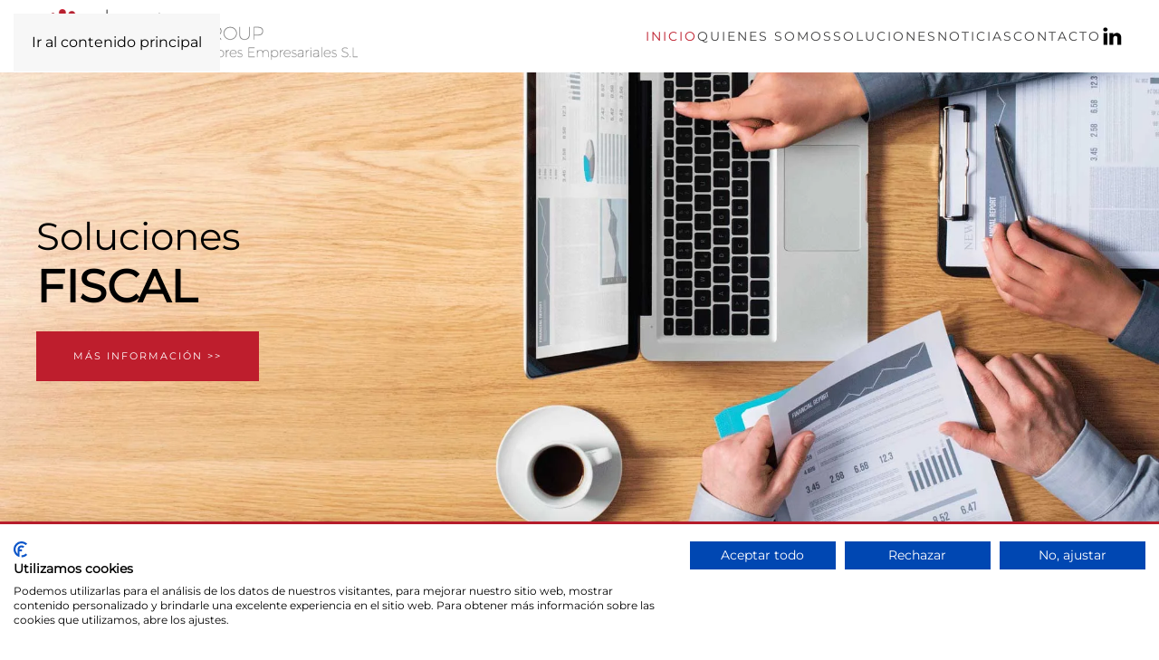

--- FILE ---
content_type: text/html; charset=UTF-8
request_url: https://grupomae.com/
body_size: 13533
content:
<!DOCTYPE html>
<html lang="es">
    <head>
        <meta charset="UTF-8">
        <meta name="viewport" content="width=device-width, initial-scale=1">
        <link rel="icon" href="/wp-content/favicon/favicon-96x96.png" sizes="any">
                <link rel="apple-touch-icon" href="/wp-content/favicon/apple-icon.png">
                <meta name='robots' content='index, follow, max-image-preview:large, max-snippet:-1, max-video-preview:-1' />

	<!-- This site is optimized with the Yoast SEO plugin v26.7 - https://yoast.com/wordpress/plugins/seo/ -->
	<title>HOME - Grupo MAE</title>
	<link rel="canonical" href="https://grupomae.com/" />
	<meta property="og:locale" content="es_ES" />
	<meta property="og:type" content="website" />
	<meta property="og:title" content="HOME - Grupo MAE" />
	<meta property="og:description" content="Soluciones FISCAL Más INFORMACIÓN &gt;&gt; Nos ocupamos de buscar solución a cualquierproblema que tenga con las administraciones públicas o cualquier organismo oficial. &gt; Asesoría Fiscal MÁS &gt;&gt; AsesoríaLaboral MÁS &gt;&gt; Soluciones MAE ASESORAMIENTOLABORAL ASESORAMIENTOFISCAL ASESORAMIENTOCONTABLE ASESORAMIENTOMERCANTIL ASESORAMIENTOJURÍDICA Solucionesde Gestión conlas AdministracionesPúblicas Blog de Noticias" />
	<meta property="og:url" content="https://grupomae.com/" />
	<meta property="og:site_name" content="Grupo MAE" />
	<meta property="article:modified_time" content="2018-10-14T21:30:25+00:00" />
	<meta name="twitter:card" content="summary_large_image" />
	<script type="application/ld+json" class="yoast-schema-graph">{"@context":"https://schema.org","@graph":[{"@type":"WebPage","@id":"https://grupomae.com/","url":"https://grupomae.com/","name":"HOME - Grupo MAE","isPartOf":{"@id":"https://grupomae.com/#website"},"datePublished":"2017-05-10T00:00:00+00:00","dateModified":"2018-10-14T21:30:25+00:00","breadcrumb":{"@id":"https://grupomae.com/#breadcrumb"},"inLanguage":"es","potentialAction":[{"@type":"ReadAction","target":["https://grupomae.com/"]}]},{"@type":"BreadcrumbList","@id":"https://grupomae.com/#breadcrumb","itemListElement":[{"@type":"ListItem","position":1,"name":"Portada"}]},{"@type":"WebSite","@id":"https://grupomae.com/#website","url":"https://grupomae.com/","name":"Grupo MAE","description":"Marco de Asesores Empresariales","potentialAction":[{"@type":"SearchAction","target":{"@type":"EntryPoint","urlTemplate":"https://grupomae.com/?s={search_term_string}"},"query-input":{"@type":"PropertyValueSpecification","valueRequired":true,"valueName":"search_term_string"}}],"inLanguage":"es"}]}</script>
	<!-- / Yoast SEO plugin. -->


<link rel="alternate" type="application/rss+xml" title="Grupo MAE &raquo; Feed" href="https://grupomae.com/feed/" />
<link rel="alternate" type="application/rss+xml" title="Grupo MAE &raquo; Feed de los comentarios" href="https://grupomae.com/comments/feed/" />
<script>
window._wpemojiSettings = {"baseUrl":"https:\/\/s.w.org\/images\/core\/emoji\/16.0.1\/72x72\/","ext":".png","svgUrl":"https:\/\/s.w.org\/images\/core\/emoji\/16.0.1\/svg\/","svgExt":".svg","source":{"concatemoji":"https:\/\/grupomae.com\/wp-includes\/js\/wp-emoji-release.min.js?ver=6.8.3"}};
/*! This file is auto-generated */
!function(s,n){var o,i,e;function c(e){try{var t={supportTests:e,timestamp:(new Date).valueOf()};sessionStorage.setItem(o,JSON.stringify(t))}catch(e){}}function p(e,t,n){e.clearRect(0,0,e.canvas.width,e.canvas.height),e.fillText(t,0,0);var t=new Uint32Array(e.getImageData(0,0,e.canvas.width,e.canvas.height).data),a=(e.clearRect(0,0,e.canvas.width,e.canvas.height),e.fillText(n,0,0),new Uint32Array(e.getImageData(0,0,e.canvas.width,e.canvas.height).data));return t.every(function(e,t){return e===a[t]})}function u(e,t){e.clearRect(0,0,e.canvas.width,e.canvas.height),e.fillText(t,0,0);for(var n=e.getImageData(16,16,1,1),a=0;a<n.data.length;a++)if(0!==n.data[a])return!1;return!0}function f(e,t,n,a){switch(t){case"flag":return n(e,"\ud83c\udff3\ufe0f\u200d\u26a7\ufe0f","\ud83c\udff3\ufe0f\u200b\u26a7\ufe0f")?!1:!n(e,"\ud83c\udde8\ud83c\uddf6","\ud83c\udde8\u200b\ud83c\uddf6")&&!n(e,"\ud83c\udff4\udb40\udc67\udb40\udc62\udb40\udc65\udb40\udc6e\udb40\udc67\udb40\udc7f","\ud83c\udff4\u200b\udb40\udc67\u200b\udb40\udc62\u200b\udb40\udc65\u200b\udb40\udc6e\u200b\udb40\udc67\u200b\udb40\udc7f");case"emoji":return!a(e,"\ud83e\udedf")}return!1}function g(e,t,n,a){var r="undefined"!=typeof WorkerGlobalScope&&self instanceof WorkerGlobalScope?new OffscreenCanvas(300,150):s.createElement("canvas"),o=r.getContext("2d",{willReadFrequently:!0}),i=(o.textBaseline="top",o.font="600 32px Arial",{});return e.forEach(function(e){i[e]=t(o,e,n,a)}),i}function t(e){var t=s.createElement("script");t.src=e,t.defer=!0,s.head.appendChild(t)}"undefined"!=typeof Promise&&(o="wpEmojiSettingsSupports",i=["flag","emoji"],n.supports={everything:!0,everythingExceptFlag:!0},e=new Promise(function(e){s.addEventListener("DOMContentLoaded",e,{once:!0})}),new Promise(function(t){var n=function(){try{var e=JSON.parse(sessionStorage.getItem(o));if("object"==typeof e&&"number"==typeof e.timestamp&&(new Date).valueOf()<e.timestamp+604800&&"object"==typeof e.supportTests)return e.supportTests}catch(e){}return null}();if(!n){if("undefined"!=typeof Worker&&"undefined"!=typeof OffscreenCanvas&&"undefined"!=typeof URL&&URL.createObjectURL&&"undefined"!=typeof Blob)try{var e="postMessage("+g.toString()+"("+[JSON.stringify(i),f.toString(),p.toString(),u.toString()].join(",")+"));",a=new Blob([e],{type:"text/javascript"}),r=new Worker(URL.createObjectURL(a),{name:"wpTestEmojiSupports"});return void(r.onmessage=function(e){c(n=e.data),r.terminate(),t(n)})}catch(e){}c(n=g(i,f,p,u))}t(n)}).then(function(e){for(var t in e)n.supports[t]=e[t],n.supports.everything=n.supports.everything&&n.supports[t],"flag"!==t&&(n.supports.everythingExceptFlag=n.supports.everythingExceptFlag&&n.supports[t]);n.supports.everythingExceptFlag=n.supports.everythingExceptFlag&&!n.supports.flag,n.DOMReady=!1,n.readyCallback=function(){n.DOMReady=!0}}).then(function(){return e}).then(function(){var e;n.supports.everything||(n.readyCallback(),(e=n.source||{}).concatemoji?t(e.concatemoji):e.wpemoji&&e.twemoji&&(t(e.twemoji),t(e.wpemoji)))}))}((window,document),window._wpemojiSettings);
</script>
<style id='wp-emoji-styles-inline-css'>

	img.wp-smiley, img.emoji {
		display: inline !important;
		border: none !important;
		box-shadow: none !important;
		height: 1em !important;
		width: 1em !important;
		margin: 0 0.07em !important;
		vertical-align: -0.1em !important;
		background: none !important;
		padding: 0 !important;
	}
</style>
<link rel='stylesheet' id='wp-block-library-css' href='https://grupomae.com/wp-includes/css/dist/block-library/style.min.css?ver=6.8.3' media='all' />
<style id='classic-theme-styles-inline-css'>
/*! This file is auto-generated */
.wp-block-button__link{color:#fff;background-color:#32373c;border-radius:9999px;box-shadow:none;text-decoration:none;padding:calc(.667em + 2px) calc(1.333em + 2px);font-size:1.125em}.wp-block-file__button{background:#32373c;color:#fff;text-decoration:none}
</style>
<style id='global-styles-inline-css'>
:root{--wp--preset--aspect-ratio--square: 1;--wp--preset--aspect-ratio--4-3: 4/3;--wp--preset--aspect-ratio--3-4: 3/4;--wp--preset--aspect-ratio--3-2: 3/2;--wp--preset--aspect-ratio--2-3: 2/3;--wp--preset--aspect-ratio--16-9: 16/9;--wp--preset--aspect-ratio--9-16: 9/16;--wp--preset--color--black: #000000;--wp--preset--color--cyan-bluish-gray: #abb8c3;--wp--preset--color--white: #ffffff;--wp--preset--color--pale-pink: #f78da7;--wp--preset--color--vivid-red: #cf2e2e;--wp--preset--color--luminous-vivid-orange: #ff6900;--wp--preset--color--luminous-vivid-amber: #fcb900;--wp--preset--color--light-green-cyan: #7bdcb5;--wp--preset--color--vivid-green-cyan: #00d084;--wp--preset--color--pale-cyan-blue: #8ed1fc;--wp--preset--color--vivid-cyan-blue: #0693e3;--wp--preset--color--vivid-purple: #9b51e0;--wp--preset--gradient--vivid-cyan-blue-to-vivid-purple: linear-gradient(135deg,rgba(6,147,227,1) 0%,rgb(155,81,224) 100%);--wp--preset--gradient--light-green-cyan-to-vivid-green-cyan: linear-gradient(135deg,rgb(122,220,180) 0%,rgb(0,208,130) 100%);--wp--preset--gradient--luminous-vivid-amber-to-luminous-vivid-orange: linear-gradient(135deg,rgba(252,185,0,1) 0%,rgba(255,105,0,1) 100%);--wp--preset--gradient--luminous-vivid-orange-to-vivid-red: linear-gradient(135deg,rgba(255,105,0,1) 0%,rgb(207,46,46) 100%);--wp--preset--gradient--very-light-gray-to-cyan-bluish-gray: linear-gradient(135deg,rgb(238,238,238) 0%,rgb(169,184,195) 100%);--wp--preset--gradient--cool-to-warm-spectrum: linear-gradient(135deg,rgb(74,234,220) 0%,rgb(151,120,209) 20%,rgb(207,42,186) 40%,rgb(238,44,130) 60%,rgb(251,105,98) 80%,rgb(254,248,76) 100%);--wp--preset--gradient--blush-light-purple: linear-gradient(135deg,rgb(255,206,236) 0%,rgb(152,150,240) 100%);--wp--preset--gradient--blush-bordeaux: linear-gradient(135deg,rgb(254,205,165) 0%,rgb(254,45,45) 50%,rgb(107,0,62) 100%);--wp--preset--gradient--luminous-dusk: linear-gradient(135deg,rgb(255,203,112) 0%,rgb(199,81,192) 50%,rgb(65,88,208) 100%);--wp--preset--gradient--pale-ocean: linear-gradient(135deg,rgb(255,245,203) 0%,rgb(182,227,212) 50%,rgb(51,167,181) 100%);--wp--preset--gradient--electric-grass: linear-gradient(135deg,rgb(202,248,128) 0%,rgb(113,206,126) 100%);--wp--preset--gradient--midnight: linear-gradient(135deg,rgb(2,3,129) 0%,rgb(40,116,252) 100%);--wp--preset--font-size--small: 13px;--wp--preset--font-size--medium: 20px;--wp--preset--font-size--large: 36px;--wp--preset--font-size--x-large: 42px;--wp--preset--spacing--20: 0.44rem;--wp--preset--spacing--30: 0.67rem;--wp--preset--spacing--40: 1rem;--wp--preset--spacing--50: 1.5rem;--wp--preset--spacing--60: 2.25rem;--wp--preset--spacing--70: 3.38rem;--wp--preset--spacing--80: 5.06rem;--wp--preset--shadow--natural: 6px 6px 9px rgba(0, 0, 0, 0.2);--wp--preset--shadow--deep: 12px 12px 50px rgba(0, 0, 0, 0.4);--wp--preset--shadow--sharp: 6px 6px 0px rgba(0, 0, 0, 0.2);--wp--preset--shadow--outlined: 6px 6px 0px -3px rgba(255, 255, 255, 1), 6px 6px rgba(0, 0, 0, 1);--wp--preset--shadow--crisp: 6px 6px 0px rgba(0, 0, 0, 1);}:where(.is-layout-flex){gap: 0.5em;}:where(.is-layout-grid){gap: 0.5em;}body .is-layout-flex{display: flex;}.is-layout-flex{flex-wrap: wrap;align-items: center;}.is-layout-flex > :is(*, div){margin: 0;}body .is-layout-grid{display: grid;}.is-layout-grid > :is(*, div){margin: 0;}:where(.wp-block-columns.is-layout-flex){gap: 2em;}:where(.wp-block-columns.is-layout-grid){gap: 2em;}:where(.wp-block-post-template.is-layout-flex){gap: 1.25em;}:where(.wp-block-post-template.is-layout-grid){gap: 1.25em;}.has-black-color{color: var(--wp--preset--color--black) !important;}.has-cyan-bluish-gray-color{color: var(--wp--preset--color--cyan-bluish-gray) !important;}.has-white-color{color: var(--wp--preset--color--white) !important;}.has-pale-pink-color{color: var(--wp--preset--color--pale-pink) !important;}.has-vivid-red-color{color: var(--wp--preset--color--vivid-red) !important;}.has-luminous-vivid-orange-color{color: var(--wp--preset--color--luminous-vivid-orange) !important;}.has-luminous-vivid-amber-color{color: var(--wp--preset--color--luminous-vivid-amber) !important;}.has-light-green-cyan-color{color: var(--wp--preset--color--light-green-cyan) !important;}.has-vivid-green-cyan-color{color: var(--wp--preset--color--vivid-green-cyan) !important;}.has-pale-cyan-blue-color{color: var(--wp--preset--color--pale-cyan-blue) !important;}.has-vivid-cyan-blue-color{color: var(--wp--preset--color--vivid-cyan-blue) !important;}.has-vivid-purple-color{color: var(--wp--preset--color--vivid-purple) !important;}.has-black-background-color{background-color: var(--wp--preset--color--black) !important;}.has-cyan-bluish-gray-background-color{background-color: var(--wp--preset--color--cyan-bluish-gray) !important;}.has-white-background-color{background-color: var(--wp--preset--color--white) !important;}.has-pale-pink-background-color{background-color: var(--wp--preset--color--pale-pink) !important;}.has-vivid-red-background-color{background-color: var(--wp--preset--color--vivid-red) !important;}.has-luminous-vivid-orange-background-color{background-color: var(--wp--preset--color--luminous-vivid-orange) !important;}.has-luminous-vivid-amber-background-color{background-color: var(--wp--preset--color--luminous-vivid-amber) !important;}.has-light-green-cyan-background-color{background-color: var(--wp--preset--color--light-green-cyan) !important;}.has-vivid-green-cyan-background-color{background-color: var(--wp--preset--color--vivid-green-cyan) !important;}.has-pale-cyan-blue-background-color{background-color: var(--wp--preset--color--pale-cyan-blue) !important;}.has-vivid-cyan-blue-background-color{background-color: var(--wp--preset--color--vivid-cyan-blue) !important;}.has-vivid-purple-background-color{background-color: var(--wp--preset--color--vivid-purple) !important;}.has-black-border-color{border-color: var(--wp--preset--color--black) !important;}.has-cyan-bluish-gray-border-color{border-color: var(--wp--preset--color--cyan-bluish-gray) !important;}.has-white-border-color{border-color: var(--wp--preset--color--white) !important;}.has-pale-pink-border-color{border-color: var(--wp--preset--color--pale-pink) !important;}.has-vivid-red-border-color{border-color: var(--wp--preset--color--vivid-red) !important;}.has-luminous-vivid-orange-border-color{border-color: var(--wp--preset--color--luminous-vivid-orange) !important;}.has-luminous-vivid-amber-border-color{border-color: var(--wp--preset--color--luminous-vivid-amber) !important;}.has-light-green-cyan-border-color{border-color: var(--wp--preset--color--light-green-cyan) !important;}.has-vivid-green-cyan-border-color{border-color: var(--wp--preset--color--vivid-green-cyan) !important;}.has-pale-cyan-blue-border-color{border-color: var(--wp--preset--color--pale-cyan-blue) !important;}.has-vivid-cyan-blue-border-color{border-color: var(--wp--preset--color--vivid-cyan-blue) !important;}.has-vivid-purple-border-color{border-color: var(--wp--preset--color--vivid-purple) !important;}.has-vivid-cyan-blue-to-vivid-purple-gradient-background{background: var(--wp--preset--gradient--vivid-cyan-blue-to-vivid-purple) !important;}.has-light-green-cyan-to-vivid-green-cyan-gradient-background{background: var(--wp--preset--gradient--light-green-cyan-to-vivid-green-cyan) !important;}.has-luminous-vivid-amber-to-luminous-vivid-orange-gradient-background{background: var(--wp--preset--gradient--luminous-vivid-amber-to-luminous-vivid-orange) !important;}.has-luminous-vivid-orange-to-vivid-red-gradient-background{background: var(--wp--preset--gradient--luminous-vivid-orange-to-vivid-red) !important;}.has-very-light-gray-to-cyan-bluish-gray-gradient-background{background: var(--wp--preset--gradient--very-light-gray-to-cyan-bluish-gray) !important;}.has-cool-to-warm-spectrum-gradient-background{background: var(--wp--preset--gradient--cool-to-warm-spectrum) !important;}.has-blush-light-purple-gradient-background{background: var(--wp--preset--gradient--blush-light-purple) !important;}.has-blush-bordeaux-gradient-background{background: var(--wp--preset--gradient--blush-bordeaux) !important;}.has-luminous-dusk-gradient-background{background: var(--wp--preset--gradient--luminous-dusk) !important;}.has-pale-ocean-gradient-background{background: var(--wp--preset--gradient--pale-ocean) !important;}.has-electric-grass-gradient-background{background: var(--wp--preset--gradient--electric-grass) !important;}.has-midnight-gradient-background{background: var(--wp--preset--gradient--midnight) !important;}.has-small-font-size{font-size: var(--wp--preset--font-size--small) !important;}.has-medium-font-size{font-size: var(--wp--preset--font-size--medium) !important;}.has-large-font-size{font-size: var(--wp--preset--font-size--large) !important;}.has-x-large-font-size{font-size: var(--wp--preset--font-size--x-large) !important;}
:where(.wp-block-post-template.is-layout-flex){gap: 1.25em;}:where(.wp-block-post-template.is-layout-grid){gap: 1.25em;}
:where(.wp-block-columns.is-layout-flex){gap: 2em;}:where(.wp-block-columns.is-layout-grid){gap: 2em;}
:root :where(.wp-block-pullquote){font-size: 1.5em;line-height: 1.6;}
</style>
<link rel='stylesheet' id='contact-form-7-css' href='https://grupomae.com/wp-content/plugins/contact-form-7/includes/css/styles.css?ver=6.1.4' media='all' />
<link rel='stylesheet' id='wk-styles-css' href='https://grupomae.com/wp-content/plugins/widgetkit/cache/wk-styles-13ae4cf3.css?ver=6.8.3' media='all' />
<link href="https://grupomae.com/wp-content/themes/yootheme/css/theme.1.css?ver=1759742446" rel="stylesheet">
<script src="https://grupomae.com/wp-includes/js/jquery/jquery.min.js?ver=3.7.1" id="jquery-core-js"></script>
<script src="https://grupomae.com/wp-includes/js/jquery/jquery-migrate.min.js?ver=3.4.1" id="jquery-migrate-js"></script>
<script src="https://grupomae.com/wp-content/plugins/widgetkit/cache/uikit2-97cc1d80.js?ver=6.8.3" id="uikit2-js"></script>
<script src="https://grupomae.com/wp-content/plugins/widgetkit/cache/wk-scripts-5553929c.js?ver=6.8.3" id="wk-scripts-js"></script>
<link rel="https://api.w.org/" href="https://grupomae.com/wp-json/" /><link rel="alternate" title="JSON" type="application/json" href="https://grupomae.com/wp-json/wp/v2/pages/19" /><link rel="EditURI" type="application/rsd+xml" title="RSD" href="https://grupomae.com/xmlrpc.php?rsd" />
<meta name="generator" content="WordPress 6.8.3" />
<link rel='shortlink' href='https://grupomae.com/' />
<link rel="alternate" title="oEmbed (JSON)" type="application/json+oembed" href="https://grupomae.com/wp-json/oembed/1.0/embed?url=https%3A%2F%2Fgrupomae.com%2F" />
<link rel="alternate" title="oEmbed (XML)" type="text/xml+oembed" href="https://grupomae.com/wp-json/oembed/1.0/embed?url=https%3A%2F%2Fgrupomae.com%2F&#038;format=xml" />
			<!-- Google Analytics -->
		<script>
		(function(i,s,o,g,r,a,m){i['GoogleAnalyticsObject']=r;i[r]=i[r]||function(){
		(i[r].q=i[r].q||[]).push(arguments)},i[r].l=1*new Date();a=s.createElement(o),
		m=s.getElementsByTagName(o)[0];a.async=1;a.src=g;m.parentNode.insertBefore(a,m)
		})(window,document,'script','https://www.google-analytics.com/analytics.js','ga');

		ga('create', 'UA-79146592-1', 'auto');
		ga('send', 'pageview');
		</script>
		<!-- End Google Analytics -->
	<script src="https://grupomae.com/wp-content/themes/yootheme/vendor/assets/uikit/dist/js/uikit.min.js?ver=4.5.28"></script>
<script src="https://grupomae.com/wp-content/themes/yootheme/vendor/assets/uikit/dist/js/uikit-icons-fuse.min.js?ver=4.5.28"></script>
<script src="https://grupomae.com/wp-content/themes/yootheme/js/theme.js?ver=4.5.28"></script>
<script>window.yootheme ||= {}; var $theme = yootheme.theme = {"i18n":{"close":{"label":"Cerrar","0":"yootheme"},"totop":{"label":"Back to top","0":"yootheme"},"marker":{"label":"Open","0":"yootheme"},"navbarToggleIcon":{"label":"Abrir el men\u00fa","0":"yootheme"},"paginationPrevious":{"label":"P\u00e1gina anterior","0":"yootheme"},"paginationNext":{"label":"P\u00e1gina siguiente","0":"yootheme"},"searchIcon":{"toggle":"B\u00fasqueda abierta","submit":"Enviar b\u00fasqueda"},"slider":{"next":"Diapositiva siguiente","previous":"Diapositiva anterior","slideX":"Diapositiva %s","slideLabel":"%s de %s"},"slideshow":{"next":"Diapositiva siguiente","previous":"Diapositiva anterior","slideX":"Diapositiva %s","slideLabel":"%s de %s"},"lightboxPanel":{"next":"Diapositiva siguiente","previous":"Diapositiva anterior","slideLabel":"%s de %s","close":"Cerrar"}}};</script>
<script src="https://consent.cookiefirst.com/sites/grupomae.com-269ae82f-5b43-4ed4-be32-37f714348330/consent.js"></script>		<style id="wp-custom-css">
			/* Escribe aquí tu código CSS */
#nf-form-title-1{
	display: none !important;
}
.nf-field-label{
	margin-bottom: 0 !important;
}
#ninja_forms_required_items, .nf-field-container {
	margin-bottom: 5px !important;
}

.wpcf7 
input[type="text"], input[type="tel"], input[type="email"] , textarea{
	border: none;
  border-bottom: 1px solid black;
  background: none;
  padding: 10px;
	font-size: 16px
}
.wpcf7 input[type="email"] {
	margin-left: 15px;
}
.wpcf7 textarea {
	width: 100%;
	height: 100px;
}
::placeholder{
  font-size: 16px;
	color: black;
}
.boton-enviar{
	text-align: right;
}

.uk-margin ul {
  list-style: none !important;
  padding: 0 !important;
  margin: 0 !important;
}

.uk-margin li {
  padding-left: 1em !important; 
  text-indent: -.7em !important;
}

.uk-margin li::before {
  content: "• " !important;
  color: red !important; /* or whatever color you prefer */
  font-size: 20px;
}		</style>
		    </head>
    <body class="home wp-singular page-template-default page page-id-19 wp-theme-yootheme wp-child-theme-yootheme-child ">

        
        <div class="uk-hidden-visually uk-notification uk-notification-top-left uk-width-auto">
            <div class="uk-notification-message">
                <a href="#tm-main" class="uk-link-reset">Ir al contenido principal</a>
            </div>
        </div>

        
        
        <div class="tm-page">

                        


<header class="tm-header-mobile uk-hidden@s">


    
        <div class="uk-navbar-container">

            <div class="uk-container uk-container-expand">
                <nav class="uk-navbar" uk-navbar="{&quot;align&quot;:&quot;left&quot;,&quot;container&quot;:&quot;.tm-header-mobile&quot;,&quot;boundary&quot;:&quot;.tm-header-mobile .uk-navbar-container&quot;}">

                                        <div class="uk-navbar-left ">

                        
                                                    <a uk-toggle href="#tm-dialog-mobile" class="uk-navbar-toggle">

        
        <div uk-navbar-toggle-icon></div>

        
    </a>                        
                        
                    </div>
                    
                                        <div class="uk-navbar-center">

                                                    <a href="https://grupomae.com/" aria-label="Volver al inicio" class="uk-logo uk-navbar-item">
    <picture>
<source type="image/webp" srcset="/wp-content/themes/yootheme/cache/8b/logo-1-8b77dac7.webp 355w, /wp-content/themes/yootheme/cache/17/logo-1-176c67eb.webp 673w, /wp-content/themes/yootheme/cache/37/logo-1-37fe1ba0.webp 674w, /wp-content/themes/yootheme/cache/b0/logo-1-b058d0e3.webp 675w" sizes="(min-width: 355px) 355px">
<img alt loading="eager" src="/wp-content/themes/yootheme/cache/bd/logo-1-bda1b6f7.png" width="355" height="60">
</picture></a>                        
                        
                    </div>
                    
                    
                </nav>
            </div>

        </div>

    



        <div id="tm-dialog-mobile" uk-offcanvas="container: true; overlay: true" mode="slide">
        <div class="uk-offcanvas-bar uk-flex uk-flex-column">

                        <button class="uk-offcanvas-close uk-close-large" type="button" uk-close uk-toggle="cls: uk-close-large; mode: media; media: @s"></button>
            
                        <div class="uk-margin-auto-bottom">
                
<div class="uk-grid uk-child-width-1-1" uk-grid>    <div>
<div class="uk-panel widget widget_nav_menu" id="nav_menu-4">

    
    
<ul class="uk-nav uk-nav-default" uk-scrollspy-nav="closest: li; scroll: true;">
    
	<li class="menu-item menu-item-type-post_type menu-item-object-page menu-item-home current-menu-item page_item page-item-19 current_page_item uk-active"><a href="https://grupomae.com/">INICIO</a></li>
	<li class="menu-item menu-item-type-post_type menu-item-object-page"><a href="https://grupomae.com/quienes-somos/">QUIENES SOMOS</a></li>
	<li class="menu-item menu-item-type-post_type menu-item-object-page menu-item-has-children uk-parent"><a href="https://grupomae.com/soluciones/">SOLUCIONES</a>
	<ul class="uk-nav-sub">

		<li class="menu-item menu-item-type-post_type menu-item-object-page"><a href="https://grupomae.com/soluciones/asesoria-laboral/">ASESORÍA LABORAL</a></li>
		<li class="menu-item menu-item-type-post_type menu-item-object-page"><a href="https://grupomae.com/soluciones/asesoria-fiscal/">ASESORÍA FISCAL</a></li>
		<li class="menu-item menu-item-type-post_type menu-item-object-page"><a href="https://grupomae.com/soluciones/asesoria-contable/">ASESORÍA CONTABLE</a></li>
		<li class="menu-item menu-item-type-post_type menu-item-object-page"><a href="https://grupomae.com/soluciones/asesoria-mercantil/">ASESORIA MERCANTIL</a></li>
		<li class="menu-item menu-item-type-post_type menu-item-object-page"><a href="https://grupomae.com/soluciones/asesoria-juridica-2/">ASESORÍA JURÍDICA</a></li></ul></li>
	<li class="menu-item menu-item-type-post_type menu-item-object-page"><a href="https://grupomae.com/noticias/">Noticias</a></li>
	<li class="menu-item menu-item-type-custom menu-item-object-custom"><a href="#contacto">CONTACTO</a></li></ul>

</div>
</div>    <div>
<div class="uk-panel widget widget_nav_menu" id="nav_menu-3">

    
    
<ul class="uk-nav uk-nav-default" uk-scrollspy-nav="closest: li; scroll: true;">
    
	<li class="menu-item menu-item-type-post_type menu-item-object-page menu-item-home current-menu-item page_item page-item-19 current_page_item uk-active"><a href="https://grupomae.com/">INICIO</a></li>
	<li class="menu-item menu-item-type-post_type menu-item-object-page"><a href="https://grupomae.com/quienes-somos/">QUIENES SOMOS</a></li>
	<li class="menu-item menu-item-type-post_type menu-item-object-page menu-item-has-children uk-parent"><a href="https://grupomae.com/soluciones/">SOLUCIONES</a>
	<ul class="uk-nav-sub">

		<li class="menu-item menu-item-type-post_type menu-item-object-page"><a href="https://grupomae.com/soluciones/asesoria-laboral/">ASESORÍA LABORAL</a></li>
		<li class="menu-item menu-item-type-post_type menu-item-object-page"><a href="https://grupomae.com/soluciones/asesoria-fiscal/">ASESORÍA FISCAL</a></li>
		<li class="menu-item menu-item-type-post_type menu-item-object-page"><a href="https://grupomae.com/soluciones/asesoria-contable/">ASESORÍA CONTABLE</a></li>
		<li class="menu-item menu-item-type-post_type menu-item-object-page"><a href="https://grupomae.com/soluciones/asesoria-mercantil/">ASESORIA MERCANTIL</a></li>
		<li class="menu-item menu-item-type-post_type menu-item-object-page"><a href="https://grupomae.com/soluciones/asesoria-juridica-2/">ASESORÍA JURÍDICA</a></li></ul></li>
	<li class="menu-item menu-item-type-post_type menu-item-object-page"><a href="https://grupomae.com/noticias/">Noticias</a></li>
	<li class="menu-item menu-item-type-custom menu-item-object-custom"><a href="#contacto">CONTACTO</a></li></ul>

</div>
</div></div>            </div>
            
            
        </div>
    </div>
    
    
    

</header>




<header class="tm-header uk-visible@s">



        <div uk-sticky media="@s" show-on-up animation="uk-animation-slide-top" cls-active="uk-navbar-sticky" sel-target=".uk-navbar-container">
    
        <div class="uk-navbar-container">

            <div class="uk-container">
                <nav class="uk-navbar" uk-navbar="{&quot;align&quot;:&quot;left&quot;,&quot;container&quot;:&quot;.tm-header &gt; [uk-sticky]&quot;,&quot;boundary&quot;:&quot;.tm-header .uk-navbar-container&quot;}">

                                        <div class="uk-navbar-left ">

                                                    <a href="https://grupomae.com/" aria-label="Volver al inicio" class="uk-logo uk-navbar-item">
    <picture>
<source type="image/webp" srcset="/wp-content/themes/yootheme/cache/8b/logo-1-8b77dac7.webp 355w, /wp-content/themes/yootheme/cache/17/logo-1-176c67eb.webp 673w, /wp-content/themes/yootheme/cache/37/logo-1-37fe1ba0.webp 674w, /wp-content/themes/yootheme/cache/b0/logo-1-b058d0e3.webp 675w" sizes="(min-width: 355px) 355px">
<img alt loading="eager" src="/wp-content/themes/yootheme/cache/bd/logo-1-bda1b6f7.png" width="355" height="60">
</picture></a>                        
                        
                        
                    </div>
                    
                    
                                        <div class="uk-navbar-right">

                                                    
<ul class="uk-navbar-nav" uk-scrollspy-nav="closest: li; scroll: true; target: &gt; * &gt; a[href];">
    
	<li class="menu-item menu-item-type-post_type menu-item-object-page menu-item-home current-menu-item page_item page-item-19 current_page_item uk-active"><a href="https://grupomae.com/">INICIO</a></li>
	<li class="menu-item menu-item-type-post_type menu-item-object-page"><a href="https://grupomae.com/quienes-somos/">QUIENES SOMOS</a></li>
	<li class="menu-item menu-item-type-post_type menu-item-object-page menu-item-has-children uk-parent"><a href="https://grupomae.com/soluciones/">SOLUCIONES</a>
	<div class="uk-drop uk-navbar-dropdown"><div><ul class="uk-nav uk-navbar-dropdown-nav">

		<li class="menu-item menu-item-type-post_type menu-item-object-page"><a href="https://grupomae.com/soluciones/asesoria-laboral/">ASESORÍA LABORAL</a></li>
		<li class="menu-item menu-item-type-post_type menu-item-object-page"><a href="https://grupomae.com/soluciones/asesoria-fiscal/">ASESORÍA FISCAL</a></li>
		<li class="menu-item menu-item-type-post_type menu-item-object-page"><a href="https://grupomae.com/soluciones/asesoria-contable/">ASESORÍA CONTABLE</a></li>
		<li class="menu-item menu-item-type-post_type menu-item-object-page"><a href="https://grupomae.com/soluciones/asesoria-mercantil/">ASESORIA MERCANTIL</a></li>
		<li class="menu-item menu-item-type-post_type menu-item-object-page"><a href="https://grupomae.com/soluciones/asesoria-juridica-2/">ASESORÍA JURÍDICA</a></li></ul></div></div></li>
	<li class="menu-item menu-item-type-post_type menu-item-object-page"><a href="https://grupomae.com/noticias/">Noticias</a></li>
	<li class="menu-item menu-item-type-custom menu-item-object-custom"><a href="#contacto">CONTACTO</a></li></ul>
                        
                                                    
<div class="uk-navbar-item widget widget_text" id="text-1">

    
    			<div class="uk-panel textwidget"><a href="http://www.linkedin.com/in/vicente-arnau-ruiz-a3266848/" uk-icon="icon: linkedin; ratio: 1.2" target="_blank"></a></div>
		
</div>
                        
                    </div>
                    
                </nav>
            </div>

        </div>

        </div>
    







</header>

            
            
            <main id="tm-main" >

                <!-- Builder #page --><style class="uk-margin-remove-adjacent">margin-left:30px;padding-left:40px !important;</style>
<div class="uk-section-default">
        <div data-src="/wp-content/uploads/home_fiscal.jpg" data-sources="[{&quot;type&quot;:&quot;image\/webp&quot;,&quot;srcset&quot;:&quot;\/wp-content\/themes\/yootheme\/cache\/e5\/home_fiscal-e536b918.webp 2000w&quot;,&quot;sizes&quot;:&quot;(max-aspect-ratio: 2000\/1330) 150vh&quot;}]" uk-img class="uk-background-norepeat uk-background-cover uk-background-bottom-right uk-background-image@s uk-section uk-section-large uk-flex uk-flex-middle" uk-parallax="bgy: 70,0; easing: 1; media: @m" uk-height-viewport="offset-top: true; offset-bottom: 20;">    
        
        
        
                        <div class="uk-width-1-1">
            
                                <div class="uk-container">                
                    <div class="uk-margin-large uk-container uk-container-expand"><div class="uk-grid tm-grid-expand uk-grid-small uk-child-width-1-1">
<div class="uk-width-1-1@m">
    
        
            
            
            
                
                    
<div class="uk-h1 uk-margin-remove-vertical uk-text-left" uk-parallax="y: 0,-50; easing: 1; media: @s">        <span class="mae-text-thin">Soluciones</span><br>
<big><span class="mae-text-bold">FISCAL</span></big>    </div>
<div class="uk-margin" uk-parallax="y: 0,-50; easing: 1; media: @s">
    
    
        
        
<a class="el-content uk-button uk-button-primary uk-button-large" href="/index.php?page_id=20">
    
        Más INFORMACIÓN >>    
    
</a>


        
    
    
</div>

                
            
        
    
</div></div></div>
                                </div>                
                        </div>
            
        
        </div>
    
</div>
<div class="mae-fondo-rojo uk-section-default uk-section uk-section-small" uk-height-viewport="expand: true;">
    
        
        
        
            
                                <div class="uk-container">                
                    <div class="mae-fondo-rojo uk-grid tm-grid-expand uk-child-width-1-1 uk-margin-remove-vertical">
<div class="uk-width-1-1@m">
    
        
            
            
            
                
                    <div class="uk-panel uk-text-lead texto uk-margin uk-text-center" id="texto"><p style="font-size:1.7em; color: white;">Nos ocupamos de buscar <span style="color: black;">solución</span> a cualquier<br /><span style="color: black;">problema</span> que tenga con las <span style="color: black;">administraciones públicas</span> o cualquier  <span style="color: black;">organismo oficial.</span></p></div>
                
            
        
    
</div></div>
                                </div>                
            
        
    
</div>
<div class="uk-section-default uk-section uk-section-large">
    
        
        
        
            
                                <div class="uk-container uk-container-expand">                
                    <div class="uk-grid tm-grid-expand uk-margin-medium" uk-grid>
<div class="uk-grid-item-match uk-width-1-2@m">
        <div class="uk-flex">    
                <div data-src="/wp-content/uploads/circulitos_grises.svg" uk-img class="uk-background-norepeat uk-background-center-center uk-tile  uk-tile-large uk-width-1-1">        
            
            
            
                
                    
<div class="uk-h1 uk-margin-remove-vertical uk-text-left" uk-parallax="y: 0,-50; easing: 1; media: @s">        <div class=" mae-caja-home-left"<span class="mae-text-thin">Quienes</span><br /> <big><span class="mae-text-bold">SOMOS</span></big></div>    </div>
                
            
                </div>        
        </div>    
</div>
<div class="uk-width-1-2@m">
    
        
            
            
            
                
                    <div class="uk-panel uk-margin"><div class="mae-caja-home-top">
<h3><span class="mae-rojo mae-text-light">Pensamos en soluciones</span></h3>
</div></div><div class="uk-panel uk-text-lead uk-margin-medium uk-width-medium uk-text-left" uk-parallax="y: 0,-50; easing: 1; media: @s"><p><span class="mae-text-thin">Profesionales que colaboramos para prestar apoyo a las empresas y autónomos en las diversas vertientes que necesitan</span></p></div>
<div class="uk-margin">
    
    
        
        
<a class="el-content uk-button uk-button-primary" href="/index.php?page_id=20">
    
        Más >>    
    
</a>


        
    
    
</div>

                
            
        
    
</div></div>
                                </div>                
            
        
    
</div>
<div class="uk-section-default uk-section uk-section-xlarge uk-padding-remove-top uk-padding-remove-bottom">
    
        
        
        
            
                
                    <div class="uk-grid tm-grid-expand uk-grid-medium uk-grid-margin-medium" uk-grid>
<div class="uk-width-1-2@m">
    
        
            
            
            
                
                    
<div class="uk-h1 uk-width-medium uk-margin-auto" id="page#0" uk-parallax="y: 0,-50; easing: 1; media: @s">        <div class="mae-caja-home-left" style="text-align: left;"><span class="mae-rojo mae-text-thin">Asesoría</span><br /> <big><span class="mae-rojo mae-text-bold">Fiscal</span></big></div>    </div>
<div class="mae-caja-home-left-text uk-margin uk-text-center">
    
    
        
        
<a class="el-content uk-button uk-button-primary" href="https://grupomae.com/?page_id=227">
    
        MÁS >>    
    
</a>


        
    
    
</div>

                
            
        
    
</div>
<div class="uk-width-1-2@m" id="page#1">
    
        
            
            
            
                
                    
<div class="uk-margin">
        <picture>
<source type="image/webp" srcset="/wp-content/themes/yootheme/cache/13/home_fiscal2-137bc65f.webp 768w, /wp-content/themes/yootheme/cache/6b/home_fiscal2-6b94c379.webp 800w" sizes="(min-width: 800px) 800px">
<img decoding="async" src="/wp-content/themes/yootheme/cache/95/home_fiscal2-958ea257.jpeg" width="800" height="702" class="el-image" alt loading="lazy">
</picture>    
    
</div>
                
            
        
    
</div></div>
                
            
        
    
</div>
<div class="uk-section-default uk-section uk-section-xlarge uk-padding-remove-top uk-padding-remove-bottom">
    
        
        
        
            
                
                    <div class="uk-margin-large uk-container uk-container-expand"><div class="uk-grid tm-grid-expand uk-grid-small" uk-grid>
<div class="uk-width-1-2@m">
    
        
            
            
            
                
                    
<div class="uk-margin">
        <picture>
<source type="image/webp" srcset="/wp-content/themes/yootheme/cache/8d/home_laboral-8d7184b4.webp 700w" sizes="(min-width: 700px) 700px">
<img decoding="async" src="/wp-content/themes/yootheme/cache/66/home_laboral-66f14905.jpeg" width="700" height="538" class="el-image" alt loading="lazy">
</picture>    
    
</div>
                
            
        
    
</div>
<div class="uk-grid-item-match uk-width-1-2@m">
        <div class="uk-flex">    
                <div data-src="/wp-content/uploads/circulitos_grises_medio.svg" uk-img class="uk-background-norepeat uk-background-center-center uk-tile uk-width-1-1">        
            
            
            
                
                    
<div class="uk-h1 uk-margin-remove-vertical uk-text-left" uk-parallax="y: 0,-50; easing: 1; media: @s">        <div class="mae-caja-home-left mae-caja-home-top"><span class="mae-rojo mae-text-thin">Asesoría<br /></span><big><span class="mae-rojo mae-text-bold">Laboral</span></big></div>    </div>
<div class="mae-caja-home-left-text uk-margin">
    
    
        
        
<a class="el-content uk-button uk-button-primary" href="https://grupomae.com/?page_id=207">
    
        MÁS >>    
    
</a>


        
    
    
</div>

                
            
                </div>        
        </div>    
</div></div></div>
                
            
        
    
</div>
<div class="uk-section-default uk-section">
    
        
        
        
            
                                <div class="uk-container">                
                    <div class="uk-grid tm-grid-expand uk-child-width-1-1 uk-grid-margin">
<div class="uk-width-1-1@m">
    
        
            
            
            
                
                    
<h1>        <center><big class="mae-rojo"><span class="mae-text-thin">Soluciones</span> <span class="mae-text-bold">MAE</span></big><center>    </h1>
                
            
        
    
</div></div><div class="uk-grid tm-grid-expand uk-grid-margin" uk-grid>
<div class="uk-width-1-3@m">
    
        
            
            
            
                
                    
<div class="uk-margin">
        <a class="el-link" href="https://grupomae.com/soluciones/asesoria-laboral/"><picture>
<source type="image/webp" srcset="/wp-content/themes/yootheme/cache/6c/soluciones_laboral-6ccd1c01.webp 768w, /wp-content/themes/yootheme/cache/8c/soluciones_laboral-8c356000.webp 1000w" sizes="(min-width: 1000px) 1000px">
<img decoding="async" src="/wp-content/themes/yootheme/cache/7b/soluciones_laboral-7bc42fba.jpeg" width="1000" height="1000" class="el-image" alt loading="lazy">
</picture></a>    
    
</div>
                
            
        
    
</div>
<div class="uk-width-1-3@m">
    
        
            
            
            
                
                    
<div class="uk-margin">
        <a class="el-link" href="https://grupomae.com/soluciones/asesoria-fiscal/"><picture>
<source type="image/webp" srcset="/wp-content/themes/yootheme/cache/0f/soluciones_fiscal-0f1e3e26.webp 768w, /wp-content/themes/yootheme/cache/c0/soluciones_fiscal-c0e50a18.webp 1000w" sizes="(min-width: 1000px) 1000px">
<img decoding="async" src="/wp-content/themes/yootheme/cache/d6/soluciones_fiscal-d6ede3e8.jpeg" width="1000" height="1000" class="el-image" alt loading="lazy">
</picture></a>    
    
</div>
                
            
        
    
</div>
<div class="uk-width-1-3@m">
    
        
            
            
            
                
                    
<div class="uk-margin">
        <a class="el-link" href="https://grupomae.com/soluciones/asesoria-contable/"><picture>
<source type="image/webp" srcset="/wp-content/themes/yootheme/cache/63/soluciones_contable-633b4e85.webp 768w, /wp-content/themes/yootheme/cache/43/soluciones_contable-433989e8.webp 1000w" sizes="(min-width: 1000px) 1000px">
<img decoding="async" src="/wp-content/themes/yootheme/cache/5d/soluciones_contable-5d1dfec7.jpeg" width="1000" height="1000" class="el-image" alt loading="lazy">
</picture></a>    
    
</div>
                
            
        
    
</div></div><div class="uk-grid tm-grid-expand uk-grid-margin" uk-grid>
<div class="uk-width-1-3@m">
    
        
            
            
            
                
                    
<h1 class="uk-text-center">        <h5 style="text-align: center;"><a href="https://grupomae.com/soluciones/asesoria-laboral/"><span style="color: #be1e2d;">ASESORAMIENTO<br />LABORAL</span></a></h5>    </h1>
                
            
        
    
</div>
<div class="uk-width-1-3@m">
    
        
            
            
            
                
                    
<h1 class="uk-text-center">        <h5 style="text-align: center;"><a href="https://grupomae.com/soluciones/asesoria-fiscal/"><span style="color: #be1e2d;">ASESORAMIENTO<br />FISCAL</span></a></h5>    </h1>
                
            
        
    
</div>
<div class="uk-width-1-3@m">
    
        
            
            
            
                
                    
<h1 class="uk-text-center">        <h5 style="text-align: center;"><a href="https://grupomae.com/soluciones/asesoria-contable/"><span style="color: #be1e2d;">ASESORAMIENTO<br />CONTABLE</span></a></h5>    </h1>
                
            
        
    
</div></div><div class="uk-grid tm-grid-expand uk-grid-margin" uk-grid>
<div class="uk-width-1-3@m">
    
        
            
            
            
                
                    
<div class="uk-margin">
        <a class="el-link" href="https://grupomae.com/soluciones/asesoria-mercantil/"><picture>
<source type="image/webp" srcset="/wp-content/themes/yootheme/cache/60/soluciones_mercantil-60be7793.webp 768w, /wp-content/themes/yootheme/cache/b6/soluciones_mercantil-b61d27ed.webp 1000w" sizes="(min-width: 1000px) 1000px">
<img decoding="async" src="/wp-content/themes/yootheme/cache/d5/soluciones_mercantil-d58d065a.jpeg" width="1000" height="1000" class="el-image" alt loading="lazy">
</picture></a>    
    
</div>
                
            
        
    
</div>
<div class="uk-width-1-3@m">
    
        
            
            
            
                
                    
                
            
        
    
</div>
<div class="uk-width-1-3@m">
    
        
            
            
            
                
                    
<div class="uk-margin">
        <a class="el-link" href="https://grupomae.com/soluciones/asesoria-juridica-2/"><picture>
<source type="image/webp" srcset="/wp-content/themes/yootheme/cache/ac/Asesoria-Juridica-1000x1000-ac0d5a78.webp 768w, /wp-content/themes/yootheme/cache/0f/Asesoria-Juridica-1000x1000-0f226e13.webp 1000w" sizes="(min-width: 1000px) 1000px">
<img decoding="async" src="/wp-content/themes/yootheme/cache/6c/Asesoria-Juridica-1000x1000-6c2e4bf3.jpeg" width="1000" height="1000" class="el-image" alt loading="lazy">
</picture></a>    
    
</div>
                
            
        
    
</div></div><div class="uk-grid tm-grid-expand uk-grid-margin" uk-grid>
<div class="uk-width-1-3@m">
    
        
            
            
            
                
                    
<h1 class="uk-text-center">        <h5 style="text-align: center;"><a href="https://grupomae.com/soluciones/asesoria-mercantil/"><span style="color: #be1e2d;">ASESORAMIENTO<br />MERCANTIL</span></a></h5>    </h1>
                
            
        
    
</div>
<div class="uk-width-1-3@m">
    
        
            
            
            
                
                    
                
            
        
    
</div>
<div class="uk-width-1-3@m">
    
        
            
            
            
                
                    
<h1 class="uk-text-center">        <h5 style="text-align: center;"><a href="https://grupomae.com/soluciones/asesoria-juridica-2/"><span style="color: #be1e2d;">ASESORAMIENTO<br />JURÍDICA</span></a></h5>    </h1>
                
            
        
    
</div></div>
                                </div>                
            
        
    
</div>
<div class="uk-section-default">
        <div data-src="/wp-content/uploads/soluciones_aapp.jpg" data-sources="[{&quot;type&quot;:&quot;image\/webp&quot;,&quot;srcset&quot;:&quot;\/wp-content\/themes\/yootheme\/cache\/2f\/soluciones_aapp-2fceb872.webp 3499w&quot;,&quot;sizes&quot;:&quot;(max-aspect-ratio: 3499\/1675) 209vh&quot;}]" uk-img class="uk-background-norepeat uk-background-cover uk-background-center-center uk-section">    
        
        
        
            
                                <div class="uk-container">                
                    <div class="uk-grid tm-grid-expand uk-child-width-1-1 uk-grid-margin">
<div class="uk-width-1-1@m">
    
        
            
            
            
                
                    <div><br><br><br><br></div><div class="uk-panel uk-margin uk-text-right"><div style="font-size: 3.5em; line-height: 1.2em;"><span class="mae-text-bold">Soluciones</span><br><span class="mae-text-thin">de Gestión con<br>las Administraciones<br>Públicas</span></div></div>
                
            
        
    
</div></div>
                                </div>                
            
        
        </div>
    
</div>
<div class="uk-section-default uk-section">
    
        
        
        
            
                                <div class="uk-container">                
                    <div class="uk-grid tm-grid-expand uk-child-width-1-1 uk-grid-margin">
<div class="uk-width-1-1@m">
    
        
            
            
            
                
                    
<h1>        <center><big class="mae-rojo"><span class="mae-text-thin">Blog de</span> <span class="mae-text-bold">Noticias</span></big><center>    </h1><div><center>

<div id="wk-grid4a8" class="wk-grid-width-1-1 wk-grid-width-small-1-1 wk-grid-width-medium-1-2 wk-grid-width-large-1-2 wk-grid-width-xlarge-1-2 wk-grid wk-grid-match wk-text-left " data-wk-grid-match="{target:'> div > .wk-panel', row:true}" data-wk-grid-margin data-wk-grid-parallax="translate: 300" >


    <div>
        <div class="wk-panel">

            
            
                        <div class="wk-text-center wk-panel-teaser"><img fetchpriority="high" decoding="async" src="https://grupomae.com/wp-content/uploads/Screenshot-2020-04-02-at-21.39.37.png" class=" wk-overlay-scale" alt="ERTE ¿qué es y cómo me afecta?" width="732" height="647"></div>
            
            
                        <h3 class="wk-panel-title">

                                    <a class="wk-link-reset" href="https://grupomae.com/erte-que-es-y-como-me-afecta/">ERTE ¿qué es y cómo me afecta?</a>
                
                
            </h3>
            
                        <p class="wk-article-meta">Written by especialistasweb on <time datetime="2020-04-02 20:37:08">02/04/2020</time>. Posted in <a href="https://grupomae.com/category/blog/">Blog</a></p>
            
            
                        <div class="wk-margin">Debido a las circunstancias que nos rodean la palabra “ERTE” está a la orden del día, pero ¿sabes lo que es y como te puede afectar?

Anteriormente conocíamos los EREs (Expedientes de Regulación de Empleo) en la crisis vivida hace más de una década y que dejaron a miles de personas sin empleo y muchas empresas tuvieron que cerrar sus puertas. ¿Estamos ante el mismo caso?

En algunas circunstancias las empresas y la situación económica se ve afectada a corto plazo por situaciones ajenas a la actividad de la empresa como puede ser, por ejemplo, una pandemia como el Covid-19. Debido a esto y teniendo la certeza de paliar la situación y volver a la normalidad cuando haya transcurrido, se han creado los ERTEs: Expedientes de Regulación Temporal del Empleo, que a diferencia del antiguo ERE, las empresas están comprometidas a reanudar los contratos y la actividad empresarial al dar por finalizadas las circunstancias.
</div>
            
            
                        <p><a class="wk-button" href="https://grupomae.com/erte-que-es-y-como-me-afecta/">Leer más</a></p>
            
            
        </div>
    </div>


</div>

<script>
(function($){

    // get the images of the gallery and replace it by a canvas of the same size to fix the problem with overlapping images on load.
    $('img[width][height]:not(.wk-overlay-panel)', $('#wk-grid4a8')).each(function() {

        var $img = $(this);

        if (this.width == 'auto' || this.height == 'auto' || !$img.is(':visible')) {
            return;
        }

        var $canvas = $('<canvas class="wk-responsive-width"></canvas>').attr({width:$img.attr('width'), height:$img.attr('height')}),
            img = new Image,
            release = function() {
                $canvas.remove();
                $img.css('display', '');
                release = function(){};
            };

        $img.css('display', 'none').after($canvas);

        $(img).on('load', function(){ release(); });
        setTimeout(function(){ release(); }, 1000);

        img.src = this.src;

    });

})(jQuery);
</script>
</center></div>
                
            
        
    
</div></div><div class="uk-grid tm-grid-expand uk-child-width-1-1 uk-grid-margin">
<div class="uk-width-1-1@m">
    
        
            
            
            
                
                    
                
            
        
    
</div></div>
                                </div>                
            
        
    
</div>        
            </main>

            
                        <footer>
                <!-- Builder #footer -->
<div id="contacto" class="mae-fondo-gris uk-section-default uk-section uk-section-large uk-padding-remove-top">
    
        
        
        
            
                                <div class="uk-container">                
                    <div class="uk-grid tm-grid-expand uk-grid-margin" uk-grid>
<div class="uk-width-large@m">
    
        
            
            
            
                
                    <div><br><br><br></div>
<h1 class="uk-h5 uk-text-left@s uk-text-center">        <span style="line-height: 1.9em;"><a href="/asesoria@grupomae.com"><span class="__cf_email__" data-cfemail="5e3f2d3b2d312c373f1e392c2b2e31333f3b703d3133">[email&#160;protected]</span></a><br /> T.<a href="tel:+34914356681"> +34 91 435 66 81<br /></a>F.<a href="tel:+34914313071"> +34 91 431 30 71</a><br /> <small><a target="_blank" href="https://goo.gl/maps/eHVM9HtAJUJ2">C/Abtao, 25, - Esc Dcha. 1ºB<br /> 28007 Madrid<br /></a></small></span>    </h1><div class="uk-panel uk-margin uk-text-justify"><p style="text-align: left;margin: 0px; line-height:1px;"><a href="https://grupomae.com/privacidad-cookies/"><strong>Privacidad y Cookies</strong></a></p>
<br><a href="https://grupomae.com/aviso-legal/"><strong>Aviso Legal</strong></a></p></div>
<div class="uk-margin" uk-scrollspy="target: [uk-scrollspy-class];">    <ul class="uk-child-width-auto uk-grid-medium uk-flex-inline uk-flex-middle" uk-grid>
            <li class="el-item">
<a class="el-link uk-icon-button" href="https://www.linkedin.com/in/vicente-arnau-ruiz-a3266848/" target="_blank" rel="noreferrer"><span uk-icon="icon: linkedin;"></span></a></li>
    
    </ul></div>
                
            
        
    
</div>
<div class="uk-width-expand@m">
    
        
            
            
            
                
                    
<h1>        <br />
<p><strong><big class="mae-rojo mae-text-bold">Contacto</big></strong></p>    </h1><div class="uk-panel uk-margin"><p>
<div class="wpcf7 no-js" id="wpcf7-f624-o1" lang="es-ES" dir="ltr" data-wpcf7-id="624">
<div class="screen-reader-response"><p role="status" aria-live="polite" aria-atomic="true"></p> <ul></ul></div>
<form action="/#wpcf7-f624-o1" method="post" class="wpcf7-form init" aria-label="Formulario de contacto" novalidate="novalidate" data-status="init">
<fieldset class="hidden-fields-container"><input type="hidden" name="_wpcf7" value="624" /><input type="hidden" name="_wpcf7_version" value="6.1.4" /><input type="hidden" name="_wpcf7_locale" value="es_ES" /><input type="hidden" name="_wpcf7_unit_tag" value="wpcf7-f624-o1" /><input type="hidden" name="_wpcf7_container_post" value="0" /><input type="hidden" name="_wpcf7_posted_data_hash" value="" /><input type="hidden" name="_wpcf7_recaptcha_response" value="" />
</fieldset>
<p><span class="wpcf7-form-control-wrap" data-name="nombre"><input size="40" maxlength="400" class="wpcf7-form-control wpcf7-text wpcf7-validates-as-required" aria-required="true" aria-invalid="false" placeholder="Nombre completo *" value="" type="text" name="nombre" /></span><span class="wpcf7-form-control-wrap" data-name="email"><input size="40" maxlength="400" class="wpcf7-form-control wpcf7-email wpcf7-validates-as-required wpcf7-text wpcf7-validates-as-email" aria-required="true" aria-invalid="false" placeholder="Email *" value="" type="email" name="email" /></span>
</p>
<p><span class="wpcf7-form-control-wrap" data-name="telefono"><input size="40" maxlength="400" class="wpcf7-form-control wpcf7-tel wpcf7-text wpcf7-validates-as-tel" aria-invalid="false" placeholder="Teléfono" value="" type="tel" name="telefono" /></span>
</p>
<p><span class="wpcf7-form-control-wrap" data-name="mensaje"><textarea cols="40" rows="10" maxlength="2000" class="wpcf7-form-control wpcf7-textarea wpcf7-validates-as-required" aria-required="true" aria-invalid="false" placeholder="Tu mensaje.. *" name="mensaje"></textarea></span>
</p>
<p><span class="wpcf7-form-control-wrap" data-name="LOPD"><span class="wpcf7-form-control wpcf7-acceptance"><span class="wpcf7-list-item"><label><input type="checkbox" name="LOPD" value="1" aria-invalid="false" /><span class="wpcf7-list-item-label">Acepto la Política de Protección de datos y Tratamiento de Datos Personales que puede consultar <a href="/privacidad-cookies/">aquí</a></span></label></span></span></span><br />
<input class="wpcf7-form-control wpcf7-submit has-spinner uk-button uk-button-primary" type="submit" value="Enviar" />
</p><div class="wpcf7-response-output" aria-hidden="true"></div>
</form>
</div>
</p>
</div>
                
            
        
    
</div></div>
                                </div>                
            
        
    
</div>
<div class="mae-fondo-rojo uk-section-default uk-section uk-section-small">
    
        
        
        
            
                                <div class="uk-container">                
                    <div class="uk-grid tm-grid-expand uk-grid-margin" uk-grid>
<div class="uk-width-large@m">
    
        
            
            
            
                
                    
<div class="uk-margin">
        <img src="/wp-content/uploads/logo_light_blanco.svg" width="694" height="119" class="el-image" alt loading="lazy">    
    
</div>
                
            
        
    
</div>
<div class="uk-width-expand@m">
    
        
            
            
            
                
                    <div class="uk-panel uk-margin uk-text-right"><p><span class="mae-text-light" style="color: white;">© 2018 Grupo MAE<br />Diseño <a href="http://monoermo.com">El Mono Ermo</a><br />Sitio web creado por <a href="https://especialistasweb.es"><img src="https://especialistasweb-public-data.s3.amazonaws.com/corporativo/logo/logo_especialistasweb.svg" alt="site-creator site-autor" width="130" /></a></span></p></div>
                
            
        
    
</div></div>
                                </div>                
            
        
    
</div>            </footer>
            
        </div>

        
        <script data-cfasync="false" src="/cdn-cgi/scripts/5c5dd728/cloudflare-static/email-decode.min.js"></script><script type="speculationrules">
{"prefetch":[{"source":"document","where":{"and":[{"href_matches":"\/*"},{"not":{"href_matches":["\/wp-*.php","\/wp-admin\/*","\/wp-content\/uploads\/*","\/wp-content\/*","\/wp-content\/plugins\/*","\/wp-content\/themes\/yootheme-child\/*","\/wp-content\/themes\/yootheme\/*","\/*\\?(.+)"]}},{"not":{"selector_matches":"a[rel~=\"nofollow\"]"}},{"not":{"selector_matches":".no-prefetch, .no-prefetch a"}}]},"eagerness":"conservative"}]}
</script>
<script src="https://grupomae.com/wp-includes/js/dist/hooks.min.js?ver=4d63a3d491d11ffd8ac6" id="wp-hooks-js"></script>
<script src="https://grupomae.com/wp-includes/js/dist/i18n.min.js?ver=5e580eb46a90c2b997e6" id="wp-i18n-js"></script>
<script id="wp-i18n-js-after">
wp.i18n.setLocaleData( { 'text direction\u0004ltr': [ 'ltr' ] } );
</script>
<script src="https://grupomae.com/wp-content/plugins/contact-form-7/includes/swv/js/index.js?ver=6.1.4" id="swv-js"></script>
<script id="contact-form-7-js-translations">
( function( domain, translations ) {
	var localeData = translations.locale_data[ domain ] || translations.locale_data.messages;
	localeData[""].domain = domain;
	wp.i18n.setLocaleData( localeData, domain );
} )( "contact-form-7", {"translation-revision-date":"2025-09-30 06:27:56+0000","generator":"GlotPress\/4.0.1","domain":"messages","locale_data":{"messages":{"":{"domain":"messages","plural-forms":"nplurals=2; plural=n != 1;","lang":"es"},"This contact form is placed in the wrong place.":["Este formulario de contacto est\u00e1 situado en el lugar incorrecto."],"Error:":["Error:"]}},"comment":{"reference":"includes\/js\/index.js"}} );
</script>
<script id="contact-form-7-js-before">
var wpcf7 = {
    "api": {
        "root": "https:\/\/grupomae.com\/wp-json\/",
        "namespace": "contact-form-7\/v1"
    }
};
</script>
<script src="https://grupomae.com/wp-content/plugins/contact-form-7/includes/js/index.js?ver=6.1.4" id="contact-form-7-js"></script>
<script src="https://www.google.com/recaptcha/api.js?render=6LfEweUUAAAAAPV5dx4KAJc9h5JhA66K-nt5ip8r&amp;ver=3.0" id="google-recaptcha-js"></script>
<script src="https://grupomae.com/wp-includes/js/dist/vendor/wp-polyfill.min.js?ver=3.15.0" id="wp-polyfill-js"></script>
<script id="wpcf7-recaptcha-js-before">
var wpcf7_recaptcha = {
    "sitekey": "6LfEweUUAAAAAPV5dx4KAJc9h5JhA66K-nt5ip8r",
    "actions": {
        "homepage": "homepage",
        "contactform": "contactform"
    }
};
</script>
<script src="https://grupomae.com/wp-content/plugins/contact-form-7/modules/recaptcha/index.js?ver=6.1.4" id="wpcf7-recaptcha-js"></script>
    <script defer src="https://static.cloudflareinsights.com/beacon.min.js/vcd15cbe7772f49c399c6a5babf22c1241717689176015" integrity="sha512-ZpsOmlRQV6y907TI0dKBHq9Md29nnaEIPlkf84rnaERnq6zvWvPUqr2ft8M1aS28oN72PdrCzSjY4U6VaAw1EQ==" data-cf-beacon='{"version":"2024.11.0","token":"d50a062abaa741c69203258263c019cd","r":1,"server_timing":{"name":{"cfCacheStatus":true,"cfEdge":true,"cfExtPri":true,"cfL4":true,"cfOrigin":true,"cfSpeedBrain":true},"location_startswith":null}}' crossorigin="anonymous"></script>
</body>
</html>


--- FILE ---
content_type: text/html; charset=utf-8
request_url: https://www.google.com/recaptcha/api2/anchor?ar=1&k=6LfEweUUAAAAAPV5dx4KAJc9h5JhA66K-nt5ip8r&co=aHR0cHM6Ly9ncnVwb21hZS5jb206NDQz&hl=en&v=PoyoqOPhxBO7pBk68S4YbpHZ&size=invisible&anchor-ms=20000&execute-ms=30000&cb=qlpuv12pt9wt
body_size: 48479
content:
<!DOCTYPE HTML><html dir="ltr" lang="en"><head><meta http-equiv="Content-Type" content="text/html; charset=UTF-8">
<meta http-equiv="X-UA-Compatible" content="IE=edge">
<title>reCAPTCHA</title>
<style type="text/css">
/* cyrillic-ext */
@font-face {
  font-family: 'Roboto';
  font-style: normal;
  font-weight: 400;
  font-stretch: 100%;
  src: url(//fonts.gstatic.com/s/roboto/v48/KFO7CnqEu92Fr1ME7kSn66aGLdTylUAMa3GUBHMdazTgWw.woff2) format('woff2');
  unicode-range: U+0460-052F, U+1C80-1C8A, U+20B4, U+2DE0-2DFF, U+A640-A69F, U+FE2E-FE2F;
}
/* cyrillic */
@font-face {
  font-family: 'Roboto';
  font-style: normal;
  font-weight: 400;
  font-stretch: 100%;
  src: url(//fonts.gstatic.com/s/roboto/v48/KFO7CnqEu92Fr1ME7kSn66aGLdTylUAMa3iUBHMdazTgWw.woff2) format('woff2');
  unicode-range: U+0301, U+0400-045F, U+0490-0491, U+04B0-04B1, U+2116;
}
/* greek-ext */
@font-face {
  font-family: 'Roboto';
  font-style: normal;
  font-weight: 400;
  font-stretch: 100%;
  src: url(//fonts.gstatic.com/s/roboto/v48/KFO7CnqEu92Fr1ME7kSn66aGLdTylUAMa3CUBHMdazTgWw.woff2) format('woff2');
  unicode-range: U+1F00-1FFF;
}
/* greek */
@font-face {
  font-family: 'Roboto';
  font-style: normal;
  font-weight: 400;
  font-stretch: 100%;
  src: url(//fonts.gstatic.com/s/roboto/v48/KFO7CnqEu92Fr1ME7kSn66aGLdTylUAMa3-UBHMdazTgWw.woff2) format('woff2');
  unicode-range: U+0370-0377, U+037A-037F, U+0384-038A, U+038C, U+038E-03A1, U+03A3-03FF;
}
/* math */
@font-face {
  font-family: 'Roboto';
  font-style: normal;
  font-weight: 400;
  font-stretch: 100%;
  src: url(//fonts.gstatic.com/s/roboto/v48/KFO7CnqEu92Fr1ME7kSn66aGLdTylUAMawCUBHMdazTgWw.woff2) format('woff2');
  unicode-range: U+0302-0303, U+0305, U+0307-0308, U+0310, U+0312, U+0315, U+031A, U+0326-0327, U+032C, U+032F-0330, U+0332-0333, U+0338, U+033A, U+0346, U+034D, U+0391-03A1, U+03A3-03A9, U+03B1-03C9, U+03D1, U+03D5-03D6, U+03F0-03F1, U+03F4-03F5, U+2016-2017, U+2034-2038, U+203C, U+2040, U+2043, U+2047, U+2050, U+2057, U+205F, U+2070-2071, U+2074-208E, U+2090-209C, U+20D0-20DC, U+20E1, U+20E5-20EF, U+2100-2112, U+2114-2115, U+2117-2121, U+2123-214F, U+2190, U+2192, U+2194-21AE, U+21B0-21E5, U+21F1-21F2, U+21F4-2211, U+2213-2214, U+2216-22FF, U+2308-230B, U+2310, U+2319, U+231C-2321, U+2336-237A, U+237C, U+2395, U+239B-23B7, U+23D0, U+23DC-23E1, U+2474-2475, U+25AF, U+25B3, U+25B7, U+25BD, U+25C1, U+25CA, U+25CC, U+25FB, U+266D-266F, U+27C0-27FF, U+2900-2AFF, U+2B0E-2B11, U+2B30-2B4C, U+2BFE, U+3030, U+FF5B, U+FF5D, U+1D400-1D7FF, U+1EE00-1EEFF;
}
/* symbols */
@font-face {
  font-family: 'Roboto';
  font-style: normal;
  font-weight: 400;
  font-stretch: 100%;
  src: url(//fonts.gstatic.com/s/roboto/v48/KFO7CnqEu92Fr1ME7kSn66aGLdTylUAMaxKUBHMdazTgWw.woff2) format('woff2');
  unicode-range: U+0001-000C, U+000E-001F, U+007F-009F, U+20DD-20E0, U+20E2-20E4, U+2150-218F, U+2190, U+2192, U+2194-2199, U+21AF, U+21E6-21F0, U+21F3, U+2218-2219, U+2299, U+22C4-22C6, U+2300-243F, U+2440-244A, U+2460-24FF, U+25A0-27BF, U+2800-28FF, U+2921-2922, U+2981, U+29BF, U+29EB, U+2B00-2BFF, U+4DC0-4DFF, U+FFF9-FFFB, U+10140-1018E, U+10190-1019C, U+101A0, U+101D0-101FD, U+102E0-102FB, U+10E60-10E7E, U+1D2C0-1D2D3, U+1D2E0-1D37F, U+1F000-1F0FF, U+1F100-1F1AD, U+1F1E6-1F1FF, U+1F30D-1F30F, U+1F315, U+1F31C, U+1F31E, U+1F320-1F32C, U+1F336, U+1F378, U+1F37D, U+1F382, U+1F393-1F39F, U+1F3A7-1F3A8, U+1F3AC-1F3AF, U+1F3C2, U+1F3C4-1F3C6, U+1F3CA-1F3CE, U+1F3D4-1F3E0, U+1F3ED, U+1F3F1-1F3F3, U+1F3F5-1F3F7, U+1F408, U+1F415, U+1F41F, U+1F426, U+1F43F, U+1F441-1F442, U+1F444, U+1F446-1F449, U+1F44C-1F44E, U+1F453, U+1F46A, U+1F47D, U+1F4A3, U+1F4B0, U+1F4B3, U+1F4B9, U+1F4BB, U+1F4BF, U+1F4C8-1F4CB, U+1F4D6, U+1F4DA, U+1F4DF, U+1F4E3-1F4E6, U+1F4EA-1F4ED, U+1F4F7, U+1F4F9-1F4FB, U+1F4FD-1F4FE, U+1F503, U+1F507-1F50B, U+1F50D, U+1F512-1F513, U+1F53E-1F54A, U+1F54F-1F5FA, U+1F610, U+1F650-1F67F, U+1F687, U+1F68D, U+1F691, U+1F694, U+1F698, U+1F6AD, U+1F6B2, U+1F6B9-1F6BA, U+1F6BC, U+1F6C6-1F6CF, U+1F6D3-1F6D7, U+1F6E0-1F6EA, U+1F6F0-1F6F3, U+1F6F7-1F6FC, U+1F700-1F7FF, U+1F800-1F80B, U+1F810-1F847, U+1F850-1F859, U+1F860-1F887, U+1F890-1F8AD, U+1F8B0-1F8BB, U+1F8C0-1F8C1, U+1F900-1F90B, U+1F93B, U+1F946, U+1F984, U+1F996, U+1F9E9, U+1FA00-1FA6F, U+1FA70-1FA7C, U+1FA80-1FA89, U+1FA8F-1FAC6, U+1FACE-1FADC, U+1FADF-1FAE9, U+1FAF0-1FAF8, U+1FB00-1FBFF;
}
/* vietnamese */
@font-face {
  font-family: 'Roboto';
  font-style: normal;
  font-weight: 400;
  font-stretch: 100%;
  src: url(//fonts.gstatic.com/s/roboto/v48/KFO7CnqEu92Fr1ME7kSn66aGLdTylUAMa3OUBHMdazTgWw.woff2) format('woff2');
  unicode-range: U+0102-0103, U+0110-0111, U+0128-0129, U+0168-0169, U+01A0-01A1, U+01AF-01B0, U+0300-0301, U+0303-0304, U+0308-0309, U+0323, U+0329, U+1EA0-1EF9, U+20AB;
}
/* latin-ext */
@font-face {
  font-family: 'Roboto';
  font-style: normal;
  font-weight: 400;
  font-stretch: 100%;
  src: url(//fonts.gstatic.com/s/roboto/v48/KFO7CnqEu92Fr1ME7kSn66aGLdTylUAMa3KUBHMdazTgWw.woff2) format('woff2');
  unicode-range: U+0100-02BA, U+02BD-02C5, U+02C7-02CC, U+02CE-02D7, U+02DD-02FF, U+0304, U+0308, U+0329, U+1D00-1DBF, U+1E00-1E9F, U+1EF2-1EFF, U+2020, U+20A0-20AB, U+20AD-20C0, U+2113, U+2C60-2C7F, U+A720-A7FF;
}
/* latin */
@font-face {
  font-family: 'Roboto';
  font-style: normal;
  font-weight: 400;
  font-stretch: 100%;
  src: url(//fonts.gstatic.com/s/roboto/v48/KFO7CnqEu92Fr1ME7kSn66aGLdTylUAMa3yUBHMdazQ.woff2) format('woff2');
  unicode-range: U+0000-00FF, U+0131, U+0152-0153, U+02BB-02BC, U+02C6, U+02DA, U+02DC, U+0304, U+0308, U+0329, U+2000-206F, U+20AC, U+2122, U+2191, U+2193, U+2212, U+2215, U+FEFF, U+FFFD;
}
/* cyrillic-ext */
@font-face {
  font-family: 'Roboto';
  font-style: normal;
  font-weight: 500;
  font-stretch: 100%;
  src: url(//fonts.gstatic.com/s/roboto/v48/KFO7CnqEu92Fr1ME7kSn66aGLdTylUAMa3GUBHMdazTgWw.woff2) format('woff2');
  unicode-range: U+0460-052F, U+1C80-1C8A, U+20B4, U+2DE0-2DFF, U+A640-A69F, U+FE2E-FE2F;
}
/* cyrillic */
@font-face {
  font-family: 'Roboto';
  font-style: normal;
  font-weight: 500;
  font-stretch: 100%;
  src: url(//fonts.gstatic.com/s/roboto/v48/KFO7CnqEu92Fr1ME7kSn66aGLdTylUAMa3iUBHMdazTgWw.woff2) format('woff2');
  unicode-range: U+0301, U+0400-045F, U+0490-0491, U+04B0-04B1, U+2116;
}
/* greek-ext */
@font-face {
  font-family: 'Roboto';
  font-style: normal;
  font-weight: 500;
  font-stretch: 100%;
  src: url(//fonts.gstatic.com/s/roboto/v48/KFO7CnqEu92Fr1ME7kSn66aGLdTylUAMa3CUBHMdazTgWw.woff2) format('woff2');
  unicode-range: U+1F00-1FFF;
}
/* greek */
@font-face {
  font-family: 'Roboto';
  font-style: normal;
  font-weight: 500;
  font-stretch: 100%;
  src: url(//fonts.gstatic.com/s/roboto/v48/KFO7CnqEu92Fr1ME7kSn66aGLdTylUAMa3-UBHMdazTgWw.woff2) format('woff2');
  unicode-range: U+0370-0377, U+037A-037F, U+0384-038A, U+038C, U+038E-03A1, U+03A3-03FF;
}
/* math */
@font-face {
  font-family: 'Roboto';
  font-style: normal;
  font-weight: 500;
  font-stretch: 100%;
  src: url(//fonts.gstatic.com/s/roboto/v48/KFO7CnqEu92Fr1ME7kSn66aGLdTylUAMawCUBHMdazTgWw.woff2) format('woff2');
  unicode-range: U+0302-0303, U+0305, U+0307-0308, U+0310, U+0312, U+0315, U+031A, U+0326-0327, U+032C, U+032F-0330, U+0332-0333, U+0338, U+033A, U+0346, U+034D, U+0391-03A1, U+03A3-03A9, U+03B1-03C9, U+03D1, U+03D5-03D6, U+03F0-03F1, U+03F4-03F5, U+2016-2017, U+2034-2038, U+203C, U+2040, U+2043, U+2047, U+2050, U+2057, U+205F, U+2070-2071, U+2074-208E, U+2090-209C, U+20D0-20DC, U+20E1, U+20E5-20EF, U+2100-2112, U+2114-2115, U+2117-2121, U+2123-214F, U+2190, U+2192, U+2194-21AE, U+21B0-21E5, U+21F1-21F2, U+21F4-2211, U+2213-2214, U+2216-22FF, U+2308-230B, U+2310, U+2319, U+231C-2321, U+2336-237A, U+237C, U+2395, U+239B-23B7, U+23D0, U+23DC-23E1, U+2474-2475, U+25AF, U+25B3, U+25B7, U+25BD, U+25C1, U+25CA, U+25CC, U+25FB, U+266D-266F, U+27C0-27FF, U+2900-2AFF, U+2B0E-2B11, U+2B30-2B4C, U+2BFE, U+3030, U+FF5B, U+FF5D, U+1D400-1D7FF, U+1EE00-1EEFF;
}
/* symbols */
@font-face {
  font-family: 'Roboto';
  font-style: normal;
  font-weight: 500;
  font-stretch: 100%;
  src: url(//fonts.gstatic.com/s/roboto/v48/KFO7CnqEu92Fr1ME7kSn66aGLdTylUAMaxKUBHMdazTgWw.woff2) format('woff2');
  unicode-range: U+0001-000C, U+000E-001F, U+007F-009F, U+20DD-20E0, U+20E2-20E4, U+2150-218F, U+2190, U+2192, U+2194-2199, U+21AF, U+21E6-21F0, U+21F3, U+2218-2219, U+2299, U+22C4-22C6, U+2300-243F, U+2440-244A, U+2460-24FF, U+25A0-27BF, U+2800-28FF, U+2921-2922, U+2981, U+29BF, U+29EB, U+2B00-2BFF, U+4DC0-4DFF, U+FFF9-FFFB, U+10140-1018E, U+10190-1019C, U+101A0, U+101D0-101FD, U+102E0-102FB, U+10E60-10E7E, U+1D2C0-1D2D3, U+1D2E0-1D37F, U+1F000-1F0FF, U+1F100-1F1AD, U+1F1E6-1F1FF, U+1F30D-1F30F, U+1F315, U+1F31C, U+1F31E, U+1F320-1F32C, U+1F336, U+1F378, U+1F37D, U+1F382, U+1F393-1F39F, U+1F3A7-1F3A8, U+1F3AC-1F3AF, U+1F3C2, U+1F3C4-1F3C6, U+1F3CA-1F3CE, U+1F3D4-1F3E0, U+1F3ED, U+1F3F1-1F3F3, U+1F3F5-1F3F7, U+1F408, U+1F415, U+1F41F, U+1F426, U+1F43F, U+1F441-1F442, U+1F444, U+1F446-1F449, U+1F44C-1F44E, U+1F453, U+1F46A, U+1F47D, U+1F4A3, U+1F4B0, U+1F4B3, U+1F4B9, U+1F4BB, U+1F4BF, U+1F4C8-1F4CB, U+1F4D6, U+1F4DA, U+1F4DF, U+1F4E3-1F4E6, U+1F4EA-1F4ED, U+1F4F7, U+1F4F9-1F4FB, U+1F4FD-1F4FE, U+1F503, U+1F507-1F50B, U+1F50D, U+1F512-1F513, U+1F53E-1F54A, U+1F54F-1F5FA, U+1F610, U+1F650-1F67F, U+1F687, U+1F68D, U+1F691, U+1F694, U+1F698, U+1F6AD, U+1F6B2, U+1F6B9-1F6BA, U+1F6BC, U+1F6C6-1F6CF, U+1F6D3-1F6D7, U+1F6E0-1F6EA, U+1F6F0-1F6F3, U+1F6F7-1F6FC, U+1F700-1F7FF, U+1F800-1F80B, U+1F810-1F847, U+1F850-1F859, U+1F860-1F887, U+1F890-1F8AD, U+1F8B0-1F8BB, U+1F8C0-1F8C1, U+1F900-1F90B, U+1F93B, U+1F946, U+1F984, U+1F996, U+1F9E9, U+1FA00-1FA6F, U+1FA70-1FA7C, U+1FA80-1FA89, U+1FA8F-1FAC6, U+1FACE-1FADC, U+1FADF-1FAE9, U+1FAF0-1FAF8, U+1FB00-1FBFF;
}
/* vietnamese */
@font-face {
  font-family: 'Roboto';
  font-style: normal;
  font-weight: 500;
  font-stretch: 100%;
  src: url(//fonts.gstatic.com/s/roboto/v48/KFO7CnqEu92Fr1ME7kSn66aGLdTylUAMa3OUBHMdazTgWw.woff2) format('woff2');
  unicode-range: U+0102-0103, U+0110-0111, U+0128-0129, U+0168-0169, U+01A0-01A1, U+01AF-01B0, U+0300-0301, U+0303-0304, U+0308-0309, U+0323, U+0329, U+1EA0-1EF9, U+20AB;
}
/* latin-ext */
@font-face {
  font-family: 'Roboto';
  font-style: normal;
  font-weight: 500;
  font-stretch: 100%;
  src: url(//fonts.gstatic.com/s/roboto/v48/KFO7CnqEu92Fr1ME7kSn66aGLdTylUAMa3KUBHMdazTgWw.woff2) format('woff2');
  unicode-range: U+0100-02BA, U+02BD-02C5, U+02C7-02CC, U+02CE-02D7, U+02DD-02FF, U+0304, U+0308, U+0329, U+1D00-1DBF, U+1E00-1E9F, U+1EF2-1EFF, U+2020, U+20A0-20AB, U+20AD-20C0, U+2113, U+2C60-2C7F, U+A720-A7FF;
}
/* latin */
@font-face {
  font-family: 'Roboto';
  font-style: normal;
  font-weight: 500;
  font-stretch: 100%;
  src: url(//fonts.gstatic.com/s/roboto/v48/KFO7CnqEu92Fr1ME7kSn66aGLdTylUAMa3yUBHMdazQ.woff2) format('woff2');
  unicode-range: U+0000-00FF, U+0131, U+0152-0153, U+02BB-02BC, U+02C6, U+02DA, U+02DC, U+0304, U+0308, U+0329, U+2000-206F, U+20AC, U+2122, U+2191, U+2193, U+2212, U+2215, U+FEFF, U+FFFD;
}
/* cyrillic-ext */
@font-face {
  font-family: 'Roboto';
  font-style: normal;
  font-weight: 900;
  font-stretch: 100%;
  src: url(//fonts.gstatic.com/s/roboto/v48/KFO7CnqEu92Fr1ME7kSn66aGLdTylUAMa3GUBHMdazTgWw.woff2) format('woff2');
  unicode-range: U+0460-052F, U+1C80-1C8A, U+20B4, U+2DE0-2DFF, U+A640-A69F, U+FE2E-FE2F;
}
/* cyrillic */
@font-face {
  font-family: 'Roboto';
  font-style: normal;
  font-weight: 900;
  font-stretch: 100%;
  src: url(//fonts.gstatic.com/s/roboto/v48/KFO7CnqEu92Fr1ME7kSn66aGLdTylUAMa3iUBHMdazTgWw.woff2) format('woff2');
  unicode-range: U+0301, U+0400-045F, U+0490-0491, U+04B0-04B1, U+2116;
}
/* greek-ext */
@font-face {
  font-family: 'Roboto';
  font-style: normal;
  font-weight: 900;
  font-stretch: 100%;
  src: url(//fonts.gstatic.com/s/roboto/v48/KFO7CnqEu92Fr1ME7kSn66aGLdTylUAMa3CUBHMdazTgWw.woff2) format('woff2');
  unicode-range: U+1F00-1FFF;
}
/* greek */
@font-face {
  font-family: 'Roboto';
  font-style: normal;
  font-weight: 900;
  font-stretch: 100%;
  src: url(//fonts.gstatic.com/s/roboto/v48/KFO7CnqEu92Fr1ME7kSn66aGLdTylUAMa3-UBHMdazTgWw.woff2) format('woff2');
  unicode-range: U+0370-0377, U+037A-037F, U+0384-038A, U+038C, U+038E-03A1, U+03A3-03FF;
}
/* math */
@font-face {
  font-family: 'Roboto';
  font-style: normal;
  font-weight: 900;
  font-stretch: 100%;
  src: url(//fonts.gstatic.com/s/roboto/v48/KFO7CnqEu92Fr1ME7kSn66aGLdTylUAMawCUBHMdazTgWw.woff2) format('woff2');
  unicode-range: U+0302-0303, U+0305, U+0307-0308, U+0310, U+0312, U+0315, U+031A, U+0326-0327, U+032C, U+032F-0330, U+0332-0333, U+0338, U+033A, U+0346, U+034D, U+0391-03A1, U+03A3-03A9, U+03B1-03C9, U+03D1, U+03D5-03D6, U+03F0-03F1, U+03F4-03F5, U+2016-2017, U+2034-2038, U+203C, U+2040, U+2043, U+2047, U+2050, U+2057, U+205F, U+2070-2071, U+2074-208E, U+2090-209C, U+20D0-20DC, U+20E1, U+20E5-20EF, U+2100-2112, U+2114-2115, U+2117-2121, U+2123-214F, U+2190, U+2192, U+2194-21AE, U+21B0-21E5, U+21F1-21F2, U+21F4-2211, U+2213-2214, U+2216-22FF, U+2308-230B, U+2310, U+2319, U+231C-2321, U+2336-237A, U+237C, U+2395, U+239B-23B7, U+23D0, U+23DC-23E1, U+2474-2475, U+25AF, U+25B3, U+25B7, U+25BD, U+25C1, U+25CA, U+25CC, U+25FB, U+266D-266F, U+27C0-27FF, U+2900-2AFF, U+2B0E-2B11, U+2B30-2B4C, U+2BFE, U+3030, U+FF5B, U+FF5D, U+1D400-1D7FF, U+1EE00-1EEFF;
}
/* symbols */
@font-face {
  font-family: 'Roboto';
  font-style: normal;
  font-weight: 900;
  font-stretch: 100%;
  src: url(//fonts.gstatic.com/s/roboto/v48/KFO7CnqEu92Fr1ME7kSn66aGLdTylUAMaxKUBHMdazTgWw.woff2) format('woff2');
  unicode-range: U+0001-000C, U+000E-001F, U+007F-009F, U+20DD-20E0, U+20E2-20E4, U+2150-218F, U+2190, U+2192, U+2194-2199, U+21AF, U+21E6-21F0, U+21F3, U+2218-2219, U+2299, U+22C4-22C6, U+2300-243F, U+2440-244A, U+2460-24FF, U+25A0-27BF, U+2800-28FF, U+2921-2922, U+2981, U+29BF, U+29EB, U+2B00-2BFF, U+4DC0-4DFF, U+FFF9-FFFB, U+10140-1018E, U+10190-1019C, U+101A0, U+101D0-101FD, U+102E0-102FB, U+10E60-10E7E, U+1D2C0-1D2D3, U+1D2E0-1D37F, U+1F000-1F0FF, U+1F100-1F1AD, U+1F1E6-1F1FF, U+1F30D-1F30F, U+1F315, U+1F31C, U+1F31E, U+1F320-1F32C, U+1F336, U+1F378, U+1F37D, U+1F382, U+1F393-1F39F, U+1F3A7-1F3A8, U+1F3AC-1F3AF, U+1F3C2, U+1F3C4-1F3C6, U+1F3CA-1F3CE, U+1F3D4-1F3E0, U+1F3ED, U+1F3F1-1F3F3, U+1F3F5-1F3F7, U+1F408, U+1F415, U+1F41F, U+1F426, U+1F43F, U+1F441-1F442, U+1F444, U+1F446-1F449, U+1F44C-1F44E, U+1F453, U+1F46A, U+1F47D, U+1F4A3, U+1F4B0, U+1F4B3, U+1F4B9, U+1F4BB, U+1F4BF, U+1F4C8-1F4CB, U+1F4D6, U+1F4DA, U+1F4DF, U+1F4E3-1F4E6, U+1F4EA-1F4ED, U+1F4F7, U+1F4F9-1F4FB, U+1F4FD-1F4FE, U+1F503, U+1F507-1F50B, U+1F50D, U+1F512-1F513, U+1F53E-1F54A, U+1F54F-1F5FA, U+1F610, U+1F650-1F67F, U+1F687, U+1F68D, U+1F691, U+1F694, U+1F698, U+1F6AD, U+1F6B2, U+1F6B9-1F6BA, U+1F6BC, U+1F6C6-1F6CF, U+1F6D3-1F6D7, U+1F6E0-1F6EA, U+1F6F0-1F6F3, U+1F6F7-1F6FC, U+1F700-1F7FF, U+1F800-1F80B, U+1F810-1F847, U+1F850-1F859, U+1F860-1F887, U+1F890-1F8AD, U+1F8B0-1F8BB, U+1F8C0-1F8C1, U+1F900-1F90B, U+1F93B, U+1F946, U+1F984, U+1F996, U+1F9E9, U+1FA00-1FA6F, U+1FA70-1FA7C, U+1FA80-1FA89, U+1FA8F-1FAC6, U+1FACE-1FADC, U+1FADF-1FAE9, U+1FAF0-1FAF8, U+1FB00-1FBFF;
}
/* vietnamese */
@font-face {
  font-family: 'Roboto';
  font-style: normal;
  font-weight: 900;
  font-stretch: 100%;
  src: url(//fonts.gstatic.com/s/roboto/v48/KFO7CnqEu92Fr1ME7kSn66aGLdTylUAMa3OUBHMdazTgWw.woff2) format('woff2');
  unicode-range: U+0102-0103, U+0110-0111, U+0128-0129, U+0168-0169, U+01A0-01A1, U+01AF-01B0, U+0300-0301, U+0303-0304, U+0308-0309, U+0323, U+0329, U+1EA0-1EF9, U+20AB;
}
/* latin-ext */
@font-face {
  font-family: 'Roboto';
  font-style: normal;
  font-weight: 900;
  font-stretch: 100%;
  src: url(//fonts.gstatic.com/s/roboto/v48/KFO7CnqEu92Fr1ME7kSn66aGLdTylUAMa3KUBHMdazTgWw.woff2) format('woff2');
  unicode-range: U+0100-02BA, U+02BD-02C5, U+02C7-02CC, U+02CE-02D7, U+02DD-02FF, U+0304, U+0308, U+0329, U+1D00-1DBF, U+1E00-1E9F, U+1EF2-1EFF, U+2020, U+20A0-20AB, U+20AD-20C0, U+2113, U+2C60-2C7F, U+A720-A7FF;
}
/* latin */
@font-face {
  font-family: 'Roboto';
  font-style: normal;
  font-weight: 900;
  font-stretch: 100%;
  src: url(//fonts.gstatic.com/s/roboto/v48/KFO7CnqEu92Fr1ME7kSn66aGLdTylUAMa3yUBHMdazQ.woff2) format('woff2');
  unicode-range: U+0000-00FF, U+0131, U+0152-0153, U+02BB-02BC, U+02C6, U+02DA, U+02DC, U+0304, U+0308, U+0329, U+2000-206F, U+20AC, U+2122, U+2191, U+2193, U+2212, U+2215, U+FEFF, U+FFFD;
}

</style>
<link rel="stylesheet" type="text/css" href="https://www.gstatic.com/recaptcha/releases/PoyoqOPhxBO7pBk68S4YbpHZ/styles__ltr.css">
<script nonce="fJ5Et7wbqbF1SEyXPQ4fxg" type="text/javascript">window['__recaptcha_api'] = 'https://www.google.com/recaptcha/api2/';</script>
<script type="text/javascript" src="https://www.gstatic.com/recaptcha/releases/PoyoqOPhxBO7pBk68S4YbpHZ/recaptcha__en.js" nonce="fJ5Et7wbqbF1SEyXPQ4fxg">
      
    </script></head>
<body><div id="rc-anchor-alert" class="rc-anchor-alert"></div>
<input type="hidden" id="recaptcha-token" value="[base64]">
<script type="text/javascript" nonce="fJ5Et7wbqbF1SEyXPQ4fxg">
      recaptcha.anchor.Main.init("[\x22ainput\x22,[\x22bgdata\x22,\x22\x22,\[base64]/[base64]/[base64]/bmV3IHJbeF0oY1swXSk6RT09Mj9uZXcgclt4XShjWzBdLGNbMV0pOkU9PTM/bmV3IHJbeF0oY1swXSxjWzFdLGNbMl0pOkU9PTQ/[base64]/[base64]/[base64]/[base64]/[base64]/[base64]/[base64]/[base64]\x22,\[base64]\\u003d\\u003d\x22,\x22d8ObwqA4w69Zw73CscOww5rCg3B+YRvDp8ODZFlCWMKVw7c1Mm/CisOPwofCrAVFw6cifUkXwpwew7LCgsKOwq8OwqjCgcO3wrxNwqQiw6JOLV/DpCVJIBFyw7Y/VE1gHMK7wpzDgBB5Sl8nwqLDocK7Nw8QNEYJwpTDj8Kdw6bCo8OKwrAGw57Dn8OZwptzQsKYw5HDmMKxwrbCgF9Xw5jClMK9RcO/M8K9w7DDpcORTcOTbDwibArDoTk/w7IqwqPDk03DqA3CjcOKw5TDrQfDscOcSBXDqhtmwpQ/O8O/NETDqFDCgGtHKsOMFDbCojtww4DCgT0Kw5HCmjXDoVtRwqhBfiI3woEUwqtQWCDDoUV5dcOsw6sVwr/Dm8KUHMOyacK1w5rDmsO1dnBmw5fDt8K0w4Ndw4rCs3PCu8Omw4lKwqJGw4/[base64]/Dr3HDgsOWOcO9W8O7wrhmCsKRT8KTw7IDwpjDkgZawqsdE8Ohwp7DgcOSTsOeZcOnWwDCusKbZ8OSw5dvw51oJ288TcKqwoPCmkzDqmzDmljDjMO2wqJywrJ+wr7CuWJ7N2RLw7Z/YijCow8kUAnCiy3CsmRwFwAFPmvCpcO2BcOraMOrw6XCsiDDicKpHsOaw61Ge8OlTmnCvMK+NW5bLcOLPHPDuMO2ezzCl8K1w7rDm8OjD8KGIsKbdFd2BDjDs8KBJhPCp8Kfw7/[base64]/CqHHDo8KTw6TCgzvDui/DrgXDssKLwonCr8OdAsK3w5M/[base64]/[base64]/NFDDmkjDl1VRw7c3w4tYw4zCozzDpMKQbkzCgsOBJmHDigXDt2cHw77DjBsOwpgLw6PCjEQewosXXMKdMsK6wqzDqhcpw5HCoMODVcOWwpFpw44+wrHCrHgWC1TCj1rChsKbw5DCp2TDhl8aTgAFPMKiwpNcw5/Do8OpwpDDk3/CiSImwqwxV8KSwqDDh8KCw6DCtREfw4EEP8OMw7LCksK9dmUMwrssJMO0d8K6w6p6VD3DlmM+w7bClMObdlYLfEnCm8KJT8O/wq/DjsKlF8Kmw5omF8K2ehDDm1rDs8ORYMKxw4HCjsKkwopzBgUhw7wUWTTDlsOpw416PzXDiAnCvMK/wq9cWzkvwpjCuw0Ow54lAQ3CmcOFw6PCvFNJw748wqPDuDHDij9kwrjDpxHDnMOcw5YFUsKswoHDr37Dn2XDh8O9wpt1bxgtw5skw7QLS8OiWsOkwqLCtFnClEvCusKQFj9ub8KNw7TCqsOlwrbDmMKuJm0rSB/[base64]/DnyXCpHhzKcKHw5LCiCLCk8OoDsKMO8KSw5EzwopeC1pzClXDksO7GhnDk8OSwqHCoMORFmAFbcKFw5krwobCnEBzWStmwpIPw6cFDEpUW8Odw7dHT1bCtGrCiXgVwrXDmsOcw7E3w53DoDRkw6/CjsKJZsO4OHEbeXIRw57DnjnDuHFefR7DmcOlYcKtw5QHw6liF8K1wpPDkAbDpDF2w6I+WsOzcMKKw6DCnlRpwod1VRvDt8KWw5jDoxLDiMK4wq5/[base64]/w70+dMOXwpwjAFLCjMO6w5vCoiTDisOBOMKSw6bCvGPDhMKwwooJwrXDqT5AeAMoc8OgwqlGwr/CqMKCK8OLwpLDucOgwpvCusOGdj8CNMOPA8K4LVtZLG/DsSV4wqNKTlTDvcO7MsK1VsOYwqAgwp3DoSZfw7TDkMKmOcOLAjjDmsKfwrxASwPCucKGZUZpw7YGXcOpw4IXw6jCqCzCjwTCpBjCnsOpJcKIwqjDryTDiMKAwpHDi3JRaMKEAMKJw57Dg0fDmcK/ZsK/[base64]/[base64]/[base64]/wqYtUl9vNMOcw73Ds8KBw79Pw7QsWn3CtV5QRsK/[base64]/DvmwHSzY/ZgESwobDgcOxw7c2w6bCvcKxRXLDi8Kqbk/Cm1HDnDDDky1Ow5lpw4nCnDB+wpnCnB5LZ3XCoykNTkvDty8mw6HCssOsJsOQwonCrMKaM8K3f8Oew49Tw7ZMw7LCrxXCqjUxwonCryNAwrrCnw7DgsOkHcOQYXtMGcO/PhcFwpnDuMO2w7pcA8KCAWjCjBHDuxvCs8KTHSdCU8OCwpDClBvCncKiwo3DlV0QYyXCkcKkw7TDkcO6w4fDuxVqw5TDpMOhwq0Qw70Tw5ojI30bw73Dn8KIAyDCu8OBWz3DvV/DjcO3IWtswocfwrFAw4lHw5LDlRwqw5MKM8OTw486wqTDpAxxWsOew6bDq8O/[base64]/[base64]/[base64]/w5AywqrDp8OmKsO5wozDiSsDwrQ7TMOPWXbCgw9mw4sxAGdJw5HDrn96QsK7RsOrfsK1IcKSbGbCii/DgcOMP8K1JhfCjVbDnsKRN8Kuw6JOG8KyDsKbw5nCg8KjwpszfsKTwrzDhTPDgcOHwo3CiMK1Mko7bl/[base64]/wpYZwrzDpVLCscODC8KswrzDpcOxw7oqw4tBw549HmrDocK0JcOdGsKSQFrCh3fCucKWwp/Di1xMwpFbw5jCusO5wrR3wr7CosKnVcK3R8KMBcKAaF3ChF0pwoTDlzhEEwDDosOzV2BEYsOOLsKww7dKQ3LCjsKTIMKAeTjDrVnCr8K1w7nCpiJVwqUiw5twwp/DoTDCrsKPQAgkwpRHwqTDt8KzwrvCrcOhwrFxwqbDocKDw5fDlcKvwrTDoxTDl05LYRgCwq7DkcOvw6gbaHBJWhTDoCEdN8Kfw6o6w4bDusKjw7XCo8OWw7EZw68rF8OnwoM2w7lGBcOAwpLCgHXCtcOjw5TCrMOjC8KSVMO/w45HZMOncsOJFV3CrcK/w7fDgGfCssKcwqdTwr/Cr8K7wrjCtVJawp7DhcObPMO9WcO9BcOLAcK6w4VMwoLCosOswoXCv8OMw7HCmcOudcKJwo4kw4pWPsKJw7cBwrvDjVQnRnMEw5hrw7kvUyUqS8O8wrjDkMK7w6TCo3PDpF1jAsOgVcOkFcO6w63CjsOyeTfDhzAINz/CoMOcIcO/fEVBdMKsAGjDscKDDcKUwp3DscOOC8K5w4TDn0jDtBnCjUPCmsOzw4jDs8K9M3IzMmkIMwzCnMOmw5XDvsKRwrrDn8KRRcKrORhqKXkfwrocUsOFAh7DkcKfwqNvw6/CtF5bwqHCjcKpwrHCpAjDjMO5w4/DrMO0wptGwo4/LcKFwozCi8OmH8K/a8Osw67CnMKnCWnCrm/[base64]/CgcOYR8OTACfDr8K2wodLwrgfwpHCq8O4woXDr10Uw60Lw7R/TMOyW8OkUz8bPcKLw6XCgy1qVmPDj8OGWhpTLMKSfiUXwpgFZ1bCjcKhF8KXY3vDvGjCu3w3E8Oww4AdfTJUHmbCuMK6P33Ck8KLwotlLcO6wq/Du8O4ZcOxSsKIwqTCtMKBwpDDrRpCw77Cj8KHYsKQWMK0XcK/[base64]/wrLCnsKfPndJc8ORbFNRwpjDnsKFwq/[base64]/[base64]/Coz9twqXCrmLChA/CpMO/[base64]/[base64]/WsOaw7Ahw5FdcgERTMOZwq/DhQEAe8OZw5HCisKfwr3DgDFvwqzCkWQQwqZvw6QFw7/DgsOYw602bMOhYEkLDETCu2VVwpBSHE43w5vCsMKvwovCjGY7w5zDksKQBiDClcOUw5DDiMOEwpHCmFrDvcKzVMOBH8KVwpzCqsKjw67Cu8Oww5/CqMKIw4JeeDRBwpfDjmXDsD0NYsKkRMKTwqLCksO+w6U6wpDCncKgwoRYVXBsUiNww64Qw7PDkMOzOMKpJg3Ck8K4w4PDn8OaEsOKUcOYEcKrdMK9VT3DsBrClVPDkUzDgMOCCAvCjHrDlMK8wp4swp/CjD1rwq/DqsOBaMKFfVdwU1R0w6tmTcKFwobDgmF4FsKIwoEOw7siDELDlVJHU0gkGXHChHZRaBTDnDfDu3Qdw4HDj0Mgw4rCl8K2SHpBwqXCrMOrw7oQwq0+wqdue8OnwrnDsCLDgmnCg35Cw6zDsGHDjsKBwrkVwr86R8KywqjDjMOzwphuw5wrw7/[base64]/DjsKzTyHDpFLCgVDCicKMwr/CgMKTACHCj8OoLgonwpM+I35pw7MlTWTCqTLDhxQML8O9d8KKw6jDn2vDkcO8w4nDi37DgUfDr0TCncKdw5Qqw4gHBAA/AMKIwq/CnwTCosOOwqPCgzoUPVtaYxbDrWF1woHDmwRuwpNqAkbCqMKrw7zDl8OOSGLCuCHCt8KnMsOeFksrwqLDqMO+wqTCkF00D8OWOMOZwr3CvFXCqn/DiV7CmCDCtyNnEsKVY0BkGww0wphoTcOKw7cLYMKNTykfWm3DsAbCpcKYMzrDrygTMMOoLSvDusKeM3DDiMKKfMORKls5w4fDg8KhXhfDq8OcSW/Dr10Tw4RDwrdFwroEwpAVwrQkYi3DsnPDusOWFCcVDTPCtMKuwr9oNVzCk8K7agTCkizDqsKTC8KfPcK3QsOlw41NwqnDm0zCjkLDugd8w5bCu8KhDjFSw44tfcO3dMKRw6VXBMKxMlF1HTAcw5c/DhbCjC3DocOeelHDhsOGwp/DhcKPOj0SwoPCicOvw47DplHCnVgsWhYwEMO1C8KkJ8O9dsOvwoMlwq3DjMOqc8KrJxjDjyZewoAnQsOpwrLDgsK1w5IMwrtdQ3vClWLDn3nDq2/Dgglxw5FUXjEubVlMw5FIesKmwpHCt0vCpcOWU0bDliPDuhbDhlcLMWcxHC8/[base64]/[base64]/CvmLCgkfDk8OkDnnDmH3CoXF+w78HRn7DhMK+w44OBsOJwqDDjy3CsXjCujNJQMOvXsOrXsOzJQV1WGhOwqEiwo3Dqws0HMOSwrTDt8KCwrE4b8OkbcKkw5UUw68cD8K6wqzDmzjDpDvCtsOqdQfCq8KwTcKzwrPDtDYaAiTDsy/[base64]/CtFfCvk3CisOLw79dRcOeVjEUwq4WK8OZBwImw67CmsOEw4XCkMKXw4EnEsOpwrPDoQbDisO3cMO5KTvCl8KSd2vCscKRwroHw4zCvMKMwpcPDBbCqcKqdiAow7LCmyFCw6TDt0NrV0d5w7sIwr8XN8OmASrCj2/DuMORwq/CgDlVw5LDhcKFw6jClsO5TsKnXUnCr8KRwrzCs8OEw4JGwpPChTgkW1Nww7rDicOmJhsYRsK+wr5vLUnCsMOBO2zCjmZiwpEwwrFmw7BTPAc2w63DisKES3nDnjE3wq3CkldvXMKyw4XCg8KJw6A/[base64]/DmcdPiR/[base64]/LEbDuiR/wpoiwrYdw5BEYizCrzTCgVvCsCrCnkXDg8OUBx0rKz0awpjCrUMWw5rCtsOhw5Irw5jDqsONdmk5w4xLw6NZbcKPJFrCkULDrcK3e1FKBErDp8KRRQ/[base64]/VMKQKcOIV8KuP3JZw4Ekw57CtMOvwqTCswTChh5jQmArwpnCiAMEw4ltIcK9w7RuYMOeGyN6XwMgbMK0w7nCgRsAe8OKwpAjGcOIL8KAw5PDliQsw7nCiMKxwrUzw50nU8OmwqjCvTfDnsKnwpfDq8KNWsKQUDnDgSrCgDnDqMKgwp/CssO5w7pJwqAVw4vDuUzCgsOcwoPCqXbDmsKJC0MEwpkxw5hNecK2wrQ/RcKIw4zDqyfDkynCkg96w5ZEwrXCvhzDu8KxLMO2wpPCs8OVw44JMkfDrjBiw5h8w49ewpxhw5lLIsKPMwPCtsKWw63DosK4DEhGwqIXYBpBw63DjlLCnl8LWsO9MnHDnCvDk8K4wpjDmhgtw6nCssKsw4gkesKcwoDDgQ/[base64]/[base64]/[base64]/w6XCosKPw4YBw7J5woBnIMKqwpw+RsKVw7YXP27DvR9GDwzClVDDkzQEw5vDigjDmMOEwonClzNNXsO3YG0NUsOZW8O4w5TDrcOTw5dyw5bCtMOwZWzDok5PwqTDhVhBU8KAwp1wwoTCvwDCuXpQLzJiw4PCmsOzw4F2w6Qiw4vDqcOrHCjDvMOhwrF/w4h0EMO9NVHClMOpwoLDt8OewrjDrj8pw7PDrzMGwpIvXiTCgcOnBQRiZnghIMOHS8OZDWp8ZMKGw7vDuGB3wrQnBULDj2oDw7PCgXnDl8KkFhhDw5vCslVywrnCiitFX3nDplDCrEvCtsOJwoTCkcOPNVDClw/[base64]/Dt8KbSMK8VyDCt8Obw5LCp8Kvw4jDmcKUwonCjy7Cj8KNw58yw7zCgsK8CyDCiSVJbcKxwprDr8OdwqkIw5sncsOGw7xdMcK8QsKgwr/Dri8TwrTDmcOFEMK3wpV2Q3dKwpRxw5nCgMOowrnClRzCssOmSDfDhsK8wovDjRkww4wLw65qRMKYwoA/wpTCu1kHURocwrzDkH/[base64]/[base64]/ChcOmRlbCvFg1NMKoW8OFwoXCrMKJwpTCq07DqcKswqtqccO2wqF1wqDCtFvCsyTDg8KNOAvCvx/Dl8OwL0nDjsKgw7fCvGZfIcO3ZhzDicKKG8O2e8Kzw4kzwp5pwoLCsMK+wpnCrMKTwoU+wo/CssO7wrDDtUvDvkF1Hj8RWjhhw5t6PMOkwrpfwqHDsmdLL0/[base64]/CpwhYfAk0wojDh8KXN8OWw5DCjxZPwo0rQSTChsOwecK5N8KoRsOQw53ClFMIwrnCpsKPw61vw5PCvW/[base64]/w6diXQjDmsKZw4DDlBXDkQrDu8OLDFnCncOFUGTDmMOgw5A7wrzCqBN0wobCrUDDnjnDtcOQw5zDsTEkw73Cv8ODwprDhGzCosO3wr3DjcOUa8KwNhItQMO4WVZ3G3AEw7hdw6zDtQfCnVrDlMOzMhjCtgTCo8KcDsKGwpLCtsOsw5kCw7bDvm/CpHpvEmccw5zCkB/Di8Oow67CvsKTKMOvw7cLIhVCwoJ0QkVGBTdYGcOWFyrDp8KxQl8GwpI9w53DnMK1ccOjbjTCpxlIw6EjNWnCllASR8OswoXDpUXCsVNZdMO7Lwhcwq/Do0wfw4UaXMKwwrrCo8OAOcORw6zCqFHDp0J1w4tOwpzDqMObwrNmHMKhwpLDqcKrw48qBMKzVMOzK0LDox3CiMKJwqNyEMOTbsK/[base64]/Du8OuL8KtAjlqdcKuTBTCicKEEWB4w7AUwqZxJMOiT8KUYy1Lw78Gw6nCo8KbNmnDsMOswrLDiU97CMODQTMbEsOwSSPCkMOdUMK4SMKKN3zCtiLCgcKUQWpjTyxnw7E0UBQ0w4XCmiDDpCbDoz/DgQNMGsKfLXogw6pKwqPDm8Kuw4bDosK5YwZ1w5HDrjB7w5ELTih6SwDCqzXCuFrClcO6woE4w5bDmcO+w6F+F0o9TMOhwqzCi3PDiTvCjcOwYMObwofClz7DpsKPO8Kzwp8nDBx5IMOZw68PIA3CpsK/P8OawobCo08NfH3Ctgcjw79Mw5DDjCDCvxYhwrbDucKOw4A4wprCn2BEPMOLfR4Aw59WQsKjUA/Dg8KDORXCogI4wpRkGcKsJcO2w6dPdsKYDR/DhFp3w6EiwptLeQlhU8K/VcK+wpZie8KZYcOYR183wojDnRjCicK/wq5ACGEPMRcjw4bDuMOOw6XCosO7bFLDt0tFU8KIwpEWdsOFwrbClS4vw7rDqMKpEDxuwqwZScOGBcKYwpYJO03DqjxJasOuGQXCtMKrIMKtflnCmlvDpsOtXycVw797wpXCkjLDgjzDiTfCh8O3wojCqcK4HMOYw7dOJcOYw6AxwodOY8OvOS/CtBwPwqzDusK4w4/DlHjCj3TCng5PFsODecKpCTzCksOYw5N4wrs/ZDPCngXCvsKUwrDCssKmw73DosKBwpLCgWjDhBArBw3CtA5Hw4fDksO3JGsSExQxw6rDpsOcw4ERRcOzXcOEJ0w+woHDj8O8wofCrcKhbWbCisO2wp9+w5vDvEQAM8KUwrt3JQDCrsOuH8O/[base64]/DhwZ5Y8Omw6PCgcObwoHDiBLDh8OyLGgtwoQdNMKJwrJICE7DjFbCqwlewrDDr3jDlWrCocK4UsOIwp9XwoPCnXfCgXLDvMKDKjHDhMO9U8KAwp/[base64]/Crxtvw6XDt8KawojDh8KWw40Nwo0dwqbDvMO9w6/[base64]/[base64]/Di0t/DTfDh8Oewq/DkcOswovCjDHCgcKWCgzCv8K3wroMw7bDtEI3w59ENcO9eMKxwpjDp8KgdGFgw7HDhSIRaBpeQ8KEw6JjSMOdwqPCq3/DrTJ4WcOgGUDCv8OZw5DDgsK0wr3Du2d1ZAoOWz49OsKfw61/bDrDkcOaJcKoeBzCoxPCvxzCp8Okw7HCggPDtsKGwrPCgsOLPMOuP8OAGE/[base64]/CgxXDoyTDv8O6Q8KpbsOvC8Kzw5cdNsOrwofCocOQWiPCtBV4wrDCr1o5w4h0w7/DpMKSw4IqKsO0wr3ChFHCtELDg8KVIG85fMOtw5TDlcKGSzZiw6TCtsK+wpFMMMO4w43DnVhJw4PDhU0ew6/[base64]/[base64]/CuMKtAMOUPsOEDTYvU30yDAnCr2rDlsOow6vCgsKJwpY7w7rDhDjCuDnCvVvCj8O9w5rCjsOew6QpwpsCGyBNQH5Swp7DrVjDoSDCowXCp8KBEhxiGHZmwoFFwoFPTcOGw7ZhYnbCrcKPw5LCoMKyZcOAdcKmw5/Cl8KnwovCk2zCscO/w6PCicKpI1FrwpjCgsOFw7zDmiZmwqrDhsKfw5LDkwYWw7pBOsKpDGHCu8Kbw5p/dcOpJgXDumEqDHpbXsOVw5RiJSHDs0jCpHszYUI5QxLDncKzwonCuy/DlQI8bFx0w7k+PkofwpXDgsKBwpdOw5V/w5TDlsOnwrB9w4JBw73DqzvDqRvCrsKuw7TDgS/CiTnDrcOLwp1wwqRpwo8EPsKOwqjCszcSZMOxwpNBW8K8ZcK0TsO6QgN0bMKMKMOGQWsIcChXw7Jiw6HDjFYnNsK9LwZUwowrOAfCvjPDlMKpwoQgwqDCgcKwwqvDo3LDqmp/wp9tT8O+w4ZIw5zDlMOcEcKyw7vCs2Ihw7ERP8Khw68kbmU1w7bDqMKlX8Oaw5AWWH/CqcOobcOow53DvcOcw51HJMOxw7PClsKCfcKXZiLDgcOhw7XCnT3DjjHCn8KgwqLDp8OWWsOaw4zCt8O6WkDCm33DlCrDgcO2wqFAwrrDmzUuw7hTwrdeM8K4wpLCpifDpMKSecKkJzlUPMKLHgbDh8KUTiJLF8OCJsK5w40bwojCv0Q/B8OzwrVpTT/DqcKJw4zDtsKCw6twwrPCl2c2ZcKtw4BlQD3Dt8OZfcK0wrrDlMOBf8OUK8KzwpFTUUoMwpHDsC4uTcO/[base64]/CtVbCgsOsB8K3wqo0woJlw5cWC1rCvGYqOUJiIlPCpxjCocOYwpo0w5nCrcOkcMOVwoEuw57CiEHDpRPClQ1DYmtqJ8KnL2BWwq3Ctl5GMsOKw6FSEEbDr1lqw40fw6oycAHDpTQ/w4XDscKUwp5PPcKmw60zShPDoStfI3EYwo7DvcKkDlcow5bCssKcw4fCusO0JcKMw6vDhcOSw7ggw6TDgMKpwpoWwozCicKyw7XDoAFvw5fCni/ClMKANE7CkyjDpRLDkyRCJMOuGArDkgN3w4Jow4EgwqrDqWMYwrNQwrHDpMKSw4dFwqHDuMK3DBRBJ8KmUsOKFsKTwoPCgFTCuhvCsh8Xwo/[base64]/[base64]/[base64]/CgcKFwow0wqgic0dVwrLCrwVeV8KTw6LClMOvRMOow4vDlcKPwohVEmRlCsKuOcKYwp9DH8OIJ8OSMcOWw5TDuH7CqmnDj8K+wp/CtMKjwptdTMO4wpTDk3MOLCjChyoUw4Euw48EwqzCkWjCncOyw6/[base64]/CqsKePEXDssOsfz9Sw4VCIFjCoMO2IMOXwpfDkcKnw4/DuSAHw6XCs8KawqgMwrjCuxPCrcO9wr7ChcK2wrgWGxvCvkN8a8OoaMKxc8K8McO1X8Ozw6hAElbDhcKsccOrcRFsK8K/w6kNw4XCg8KIwqZ6w7nDjsOhw5fDtBFqCRoaUyxnKhzDu8Ojw7fCncOpcAd6FRfCpcKIB09ew7gTbjpewr4NUDAHPsKswrzCqg82K8ONN8OzIMOlwpQEwrDDpRV/w5XDoMOjYcKXEMK4IMOvw41WaCLCkUHCrMK8VsO3NQXDlkMpdyV3wok+wrbDr8K5w6NmXMORwrMgw6zCmwZQwobDuyzCpsO2OwFjwoVcDARnw7PCl2nDscK5OsK1DTV0YcOBwoPDgA/DnMKpB8K4wq7CgA/DhVYuP8KfIW/[base64]/DpMOgfMKxNsK9bcOzPwvCjirDn2dHw53CvG5BSnTDvsOOd8OVwpZ+w69DK8OEwo/Dk8OlfB/CtHRLwqzComrDhFs9w7dSw6jCuQwQNghlwoLDhXoSwpTDmsK4woFRwp8mw6bCpcKaVjIhBgDDjltxQMKEFsKnYAnCocOvGAldw5XDosKMw6/CjCnChsKeC1JPwq1zwrfDv1HCqcOmwoDCkMKtwqjCvcKtwp9BNsOJHnw8wrsLTid3w5A9w63Cg8Oqw7JzEMKHcMOdIMKTE0/DlFrDkAIrwpbCt8OoaAo/Um/DhCgiOBvCkcKaY3LDlD/Dl1nCnnUPw6JmcTzDkcOnWcOcw7XCtMKuw7jChk8nGsKRRjzDnMOlw7bCn3LCjwHCi8O0WMOHSsOcw5tawrzCsDZhHnB2w6Z8w480LnYhYnp3w7Q4w4p+w7HDhXUmC2rCh8KDw6lzw5gAw77CssKNwqXCgMK4DcOXaC1fw5Z8wr8bw5EJw5sHwqrCmxbCk0/[base64]/Dni/CmcOmIMOZAAHDpcKfwpFPNzlTw6bDpMKOXn/Duhh6w7zDssK5wo3CkMKTe8KPOWtRXgR/wr8bwppOw5ZqwoLCp03CoF/DoBIuw4nDt0F7w49uTw9Ew7PCuG3DhsK5DG1IG1vCknbCs8KKaVLCk8OEwodDcgBcwoFbd8O1CsO0wrQLw40hQsK3d8KcwogDwrXCixXClcK7wpsqUsKqw6NYYHPCiStEHsORS8OaLsOwfMKpT03Dgj/Dt3rDmHzDih7Dn8Ouw6prwpNQwpTCqcKNw6HClltnw5UMIMKuwozDssKdwpDChxwXQ8KsfcKQw4AaIynDgcOnwpQ/BsKKXsODaVbCjsKLw599GmxzXD/CpCnDvMOuHj/DpRxYw5fClSTDv0jDlcK7Ik7DvGzCj8KeVmMwwogLw7olS8OlfkN/w4HCpXfCtcOZP1XCrwnDpRgIw6rDvHDCgcKgwp3CozYcF8KnU8O0w4JLRMOvw7U6WMKCw5zCjAJmMwY2HGvDrQg4wq8wQwEJfCJnwo4vwrvCsi90KMOALjrCnzrDlnnDh8KPK8Kdw55GVxRVwrQYS0JmU8OkbzAbw4nDqXRGwpdsT8OVLiM1LcOww7vDicOLwr/DjsOOcMKMwp4aYcK+w5DDv8KywqLDn1sEXhrDqhkEwp7CikbDiDE2wpMpPsO+wqTCjsODw4fCqMOdBWTDiyU+w7nDkcOcKsOzw68Uw7TDg3PDhCDDgFvCulxFYMOzRhzDohRhw4jDm308wr49w44xNhrCj8OAUcK4CMK/D8O3T8KIcMKDfy5cPcKxVMOrEnNOw67CnQ7CiHHCo2HCi0jCg05ow74ZO8OTSGcCwpzDoC5mBELCp28cwqnDmEHDlcKuw7zCh2gOw4fCgycWwp/Cj8OmwoTDpMKGE3bDj8OsDyJZw5kqwq5PwpLDi0DDrgTDh3pBdMKmw5UVSsKNwqo3ZWvDhsOQEBdjbsKkw4zDuB/ClhAXTltDw5LDssO8b8OFw6RKwp1fwr4jw5h9NMKAw5/DqMKzCgrDqsO/wqvCscOLF2HCicKlwqHCnk7DrGnDgcO4QwYDYMKZw61kwoTDqFHDscOYCsKKewHDonzDqsOzM8KGBGkLw6o3acOXwowjK8OiGhY/[base64]/Cm8O6PcOgIQ1mYWvCsMKgJcOUJMKYDn/CsMKXMsKRWjHDsBHDpsOgAcKNw7Z1wo/DiMOQw6vDohRFFF/DiENzwpvCpcKmSMKZwoTDshjCo8KLwrPDjMK+AmXCjsOTf0wQw5A5KlfCkcOtw5vDhsO7Nlt/[base64]/DhMOid8K/RsOsUMOXwqfChQ3CqMKtw7HCi3tPGmo0w4RgSA/CjMKFKVVWFTtow6xCw6zCv8OCKBXCscOFESDDisKDw5HCo3nCkcKpdsKrX8K1wrVhwoQlw5/[base64]/Cmw9/w6fChsKVwp4gI8KSw67Dg8ODG8O+w5/DsDrDjTo9dsK2wrEZwpsAEsKCw4wKcsKvwqDCuGdKRT3DtndIT01QwrzCuXDCisKqwpzDmndSY8K3YhvChm/[base64]/Cs8O6G2PDtsKoY8O+w45dwrrDmsKRwpvDr8OrwpjDpMOeD8OJZXPDgMOEVWpPwrrDsgTCj8O+VcK8wpIGwpbCs8OHwqMSwrTCiXNIBcOHw5pMLF89DmYRRC8DZ8ONwoV9WAbDrW3CmCcZREjCtMO9w6NJZnpCwrwbWGFrKC1Tw7Nhw7IMwoZZwpnClR3Cl0TDrg/CjQXDnnQ4HCkTVHjCmDAhFMOQwprCtnnCr8KZLcOFJcOfwpvDoMK4PcK6w5hKwqTCqjfDqMKQUwQsOmIjwoIoXSE+w6lbwotJPsOfNsOgwq4/M1/CiRLDu0zCtsOew615ew5lwrTDgMKzD8OVKcK/wpzCmsKbalV7KTPCnUPChsKgWcOLQ8KhE3PCrcK5QcKvWMKaD8Ocw6LDlHjDhF8UNcOnwqnCkBHDjSITw7XDh8OZw7bDssKUFkXCl8K4wosMw7rCm8Oow7TDt23DkMK0w7bDiETCrMKTw5vDh3zDosKZNAjCjMKywqXDqD/[base64]/Nw4/U8K7w5jDsitkwp9XXhTCoRRDTEnDlsONw4TDosKnXjzCg2xsABbCnFvDt8KHIw7CtEg5wrrCrsK6w4zDhSbDtlQNw5rChcO+wr0Zw7XCmMOgY8O+U8KKwoDDicOtRgghU2DChcOceMO3woYBfMKLGG3CpcOaLMO/ckvDrFvDg8OvwqHCrjPChMOxX8Khw6DChQFKVC3DrnMYwr/[base64]/[base64]/DhCN3AsO+KMKXSMOaNcObw4TDh10kwrjCkUJ2wpIrw60ewoLDusKgwp/CnEnClkvChcONERzClznCjsOuDVhWw4pnw4HDkcO4w6h+AhjCh8OGRU1cNW8EKcOXwp8GwqMmDGxHwq1+woDCtsKPw73DosOAw7VESsKDw5Z9w4/DvsO4w4ImScOTaDTDjcOuwqdAMcK5w4DDmMOdVcK7wrxxw6p9w4Z0w57Do8KAw6Iuw5LCoVfDqGodwrDDqlnCvzdLdmDDpXfCkMOpwo3DqGrCjMKyw6/Du17Dg8OFRsONw5TCosOiZg5TwpXDtsOQe13DjGYow6jDugJbwp4mA0zDmQRPw6YWFyfDuyHDpW3CpXJtJkYBGMO4w5tTDMKUFSvDpsONwpXDqMOPRcOUQcKhwqXChwrDrMOBd0AYw7nCtQ7Ch8KSQsO+QMOgw5TDhsK/RMK8w4PClcONf8Opw5TDrMKWwqzCrcKoADxUwozDoRfDusKnwp1ja8Kzw70IfcOxB8OsHy/Ch8K2HcOxL8OMwrMWa8KkwrLDs1NQwqs5DTM/[base64]/[base64]/w6giwp0Gw4MpQcKhw4nDhcKDw6RHakHDgMOQKTRGL8K/S8OuDCTDscOhB8OUDGpfT8KVW0rCrsOWw5DDv8OCMSTDusOPw5XCmsKaBQl/woPCg0rCl0Iiw4IrOMK0wqgdwpcTAcKLwq3CpFXCliIDw5rCtMKTQXHDuMO/w4s9F8KyGjnDgV/DqsO/w4PDtTfCm8KybwrDgmbDmBJrUMKtw6MOw44Mw5UtwqNXwrA/f1xPGRhjd8K+w67DssKefUjCnHDCjMOew71XwqbDjcKDFQDCs1h/ZMOdL8KdWxfDtj9wNsO9H0nCqg3Dsg8Mw5l4I13Dow87w65sRjfCqE/[base64]/fsOcwr1UIMKpZsOTRSABUQ/DpcKjUMOMbVHCncOlHirCignCvS43w6XDnH8+T8OnwofDu3EBHAA5w7bDsMKrXAo1ZMOiEMKrwp7CgHXDosK7DMOLw4hSwpPCp8Kaw6/DpFrDggLDrsOCw4LCgH7CuGrDtsKLw4I4w6BRwq1TXRwpw7/DmcKww5Erw67DnMKHXsO3wrkIHcO8w5wnJzrClWJywqZAwok9w48dwq7CucKnPHnDtn/[base64]/CiwTDtMOBKcKBwoAUwoPCjsO8woLCmsK7KsOcw6XCkUMGdsO/wrvCncKSEFzDlm8JH8OeK0Ixw5LDqsOgTUXDuXh5DMOywrt8P1xtf1vDo8O+wrIGRsOzFSDCqjzDq8OOw4UcwodzwoPDh2jCtlUzw6PDqcOuwrxOVcKHXMOqAnTCkcKVIwlJwrlPAmk8UGzCnsK6wqoEMFNbGcKHwpvCiwLDnMKbwr5Pw5ttw7fDksKmRBoGZ8OQex/DpDbChcObw6dZLyHCocKRS2LDusKTwr0Kw68vw5hpCErCrcO+LMKNBMKlO3sEwpbCtUokNBHDhQ9FOMKoUDZewpTDtsOsQWjDlsKYKsKKw4TCuMOqHMORwpACwqrDm8K9M8OMw7bCj8KWRsOiA1bCs2LCqksZCMKlw7/DhMKnw6tIw5dDcsONwpI6MmvDn11GH8OTXMKHWyNPw71tUMKxfsO5wozDjsOFwpl2MTvCucOQwqXCpDXDoC/DucOGPcKUwpvCm0bDpW3DrWrCszQcwqYPbsO0w7TDtcObw7pu\x22],null,[\x22conf\x22,null,\x226LfEweUUAAAAAPV5dx4KAJc9h5JhA66K-nt5ip8r\x22,0,null,null,null,0,[2,21,125,63,73,95,87,41,43,42,83,102,105,109,121],[1017145,420],0,null,null,null,null,0,null,0,null,700,1,null,0,\[base64]/76lBhnEnQkZnOKMAhk\\u003d\x22,0,0,null,null,1,null,0,1,null,null,null,0],\x22https://grupomae.com:443\x22,null,[3,1,1],null,null,null,1,3600,[\x22https://www.google.com/intl/en/policies/privacy/\x22,\x22https://www.google.com/intl/en/policies/terms/\x22],\x22fsU0HDvNT7sZ/4PEPtfSmBeS21pCsuCbNt8KTT5EjCo\\u003d\x22,1,0,null,1,1768923827283,0,0,[157,102,140],null,[201,102,216,43,98],\x22RC-7_lhE7jIHKXz9Q\x22,null,null,null,null,null,\x220dAFcWeA560LJhyP0liC5NRqJzXRVXhTHwoFKmhw158xk9n5ak_RYQVrAsshxsPZgb-6YJAAhdcNdV-LGl9BPTSJ_JXlTcZXjdfQ\x22,1769006627155]");
    </script></body></html>

--- FILE ---
content_type: image/svg+xml
request_url: https://grupomae.com/wp-content/uploads/circulitos_grises.svg
body_size: 1214
content:
<?xml version="1.0" encoding="utf-8"?>
<!-- Generator: Adobe Illustrator 19.2.1, SVG Export Plug-In . SVG Version: 6.00 Build 0)  -->
<svg version="1.1" id="Layer_1" xmlns="http://www.w3.org/2000/svg" xmlns:xlink="http://www.w3.org/1999/xlink" x="0px" y="0px"
	 viewBox="0 0 617.8 617.9" style="enable-background:new 0 0 617.8 617.9;" xml:space="preserve">
<style type="text/css">
	.st0{fill:#E5E5E5;}
</style>
<g>
	<path class="st0" d="M328.7,319c0,16.4-13.3,29.7-29.7,29.7c-16.4,0-29.8-13.3-29.8-29.7c0-16.4,13.4-29.8,29.8-29.8
		C315.3,289.2,328.7,302.5,328.7,319z"/>
	<path class="st0" d="M37.4,319c0,10.3-8.4,18.7-18.7,18.7C8.4,337.6,0,329.3,0,319c0-10.3,8.4-18.7,18.7-18.7
		C29,300.3,37.4,308.6,37.4,319z"/>
	<path class="st0" d="M617.8,319c0,21.4-17.3,38.7-38.7,38.7c-21.4,0-38.7-17.3-38.7-38.7c0-21.4,17.3-38.7,38.7-38.7
		C600.5,280.2,617.8,297.6,617.8,319z"/>
	<path class="st0" d="M317.6,599.2c0,10.3-8.3,18.7-18.7,18.7c-10.3,0-18.7-8.4-18.7-18.7c0-10.3,8.4-18.7,18.7-18.7
		C309.2,580.5,317.6,588.9,317.6,599.2z"/>
	<path class="st0" d="M337.6,38.7c0,21.4-17.3,38.7-38.8,38.7c-21.4,0-38.7-17.3-38.7-38.7c0-21.4,17.3-38.7,38.7-38.7
		C320.3,0,337.6,17.3,337.6,38.7z"/>
	<path class="st0" d="M332.8,132.2c0,18.7-15.1,33.9-33.9,33.9c-18.7,0-33.9-15.2-33.9-33.9c0-18.7,15.2-33.9,33.9-33.9
		C317.6,98.3,332.8,113.4,332.8,132.2z"/>
	<path class="st0" d="M324.7,505.8c0,14.3-11.6,25.8-25.8,25.8c-14.3,0-25.8-11.5-25.8-25.8c0-14.3,11.6-25.8,25.8-25.8
		C313.2,479.9,324.7,491.5,324.7,505.8z"/>
	<path class="st0" d="M519.6,319c0,18.7-15.2,33.9-33.9,33.9c-18.7,0-33.9-15.2-33.9-33.9c0-18.7,15.2-33.9,33.9-33.9
		C504.4,285.1,519.6,300.2,519.6,319z"/>
	<path class="st0" d="M138,319c0,14.3-11.6,25.8-25.9,25.8c-14.2,0-25.8-11.6-25.8-25.8c0-14.3,11.6-25.8,25.8-25.8
		C126.4,293.1,138,304.7,138,319z"/>
	<path class="st0" d="M386.2,406.2c-12.1,12.1-31.7,12.1-43.8,0c-12.1-12.1-12.1-31.7,0-43.8c12.1-12.1,31.7-12.1,43.8,0
		C398.3,374.5,398.3,394.2,386.2,406.2z"/>
	<path class="st0" d="M255.4,406.2c-12.1,12.1-31.7,12.1-43.8,0c-12.1-12.1-12.1-31.7,0-43.8c12.1-12.1,31.7-12.1,43.8,0
		C267.5,374.5,267.5,394.2,255.4,406.2z"/>
	<path class="st0" d="M255.1,231.3c12.3,11.9,12.6,31.5,0.7,43.8c-11.9,12.3-31.5,12.6-43.8,0.8c-12.3-11.9-12.6-31.5-0.7-43.8
		C223.1,219.7,242.7,219.4,255.1,231.3z"/>
	<path class="st0" d="M236.5,319c0,17.1-13.9,31-31,31c-17.1,0-31-13.9-31-31c0-17.1,13.9-31,31-31C222.6,288,236.5,301.8,236.5,319
		z"/>
	<path class="st0" d="M423.3,319c0,17.1-13.9,31-31,31c-17.1,0-31-13.9-31-31c0-17.1,13.9-31,31-31C409.4,288,423.3,301.8,423.3,319
		z"/>
	<path class="st0" d="M329.9,225.6c0,17.1-13.9,31-31,31c-17.1,0-31-13.9-31-31c0-17.1,13.9-31,31-31
		C316,194.6,329.9,208.4,329.9,225.6z"/>
	<path class="st0" d="M329.9,412.4c0,17.1-13.9,31-31,31c-17.1,0-31-13.9-31-31c0-17.1,13.9-31,31-31
		C316,381.4,329.9,395.2,329.9,412.4z"/>
	<path class="st0" d="M494.8,226.6c0,18.7-15.2,33.9-33.9,33.9c-18.7,0-33.9-15.2-33.9-33.9c0-18.7,15.2-33.9,33.9-33.9
		C479.6,192.7,494.8,207.9,494.8,226.6z"/>
	<path class="st0" d="M415.8,132.8c13.3,13.2,13.3,34.7,0,47.9c-13.2,13.2-34.7,13.2-47.9,0c-13.3-13.2-13.3-34.7,0-47.9
		C381,119.6,402.5,119.6,415.8,132.8z"/>
	<path class="st0" d="M223.7,139.2c10.1,10.1,10.1,26.4,0,36.5c-10.1,10.1-26.4,10.1-36.5,0c-10.1-10.1-10.1-26.4,0-36.5
		C197.3,129.1,213.6,129.1,223.7,139.2z"/>
	<path class="st0" d="M155.6,207.6c10.1,10.1,10.1,26.4,0,36.5c-10.1,10.1-26.5,10.1-36.5,0c-10.1-10.1-10.1-26.4,0-36.5
		C129.1,197.5,145.5,197.5,155.6,207.6z"/>
	<path class="st0" d="M154.8,393.7c10.1,10.1,10.1,26.4,0,36.5c-10,10.1-26.4,10.1-36.5,0c-10.1-10.1-10.1-26.4,0-36.5
		C128.4,383.7,144.8,383.7,154.8,393.7z"/>
	<path class="st0" d="M223.2,462.1c10.1,10.1,10.1,26.4,0,36.5c-10.1,10.1-26.4,10.1-36.6,0c-10.1-10.1-10.1-26.4,0-36.5
		C196.8,452,213.1,452,223.2,462.1z"/>
	<path class="st0" d="M410.1,462.8c10,10.1,10,26.4,0,36.5c-10.1,10.1-26.4,10.1-36.5,0c-10.1-10.1-10.1-26.4,0-36.5
		C383.6,452.7,400,452.7,410.1,462.8z"/>
	<path class="st0" d="M479.1,395.2c10.1,10.1,10.1,26.4,0,36.5c-10.1,10.1-26.4,10.1-36.5,0c-10.1-10.1-10.1-26.4,0-36.5
		C452.7,385.1,469,385.1,479.1,395.2z"/>
	<path class="st0" d="M58.8,212.3c0,10.3-8.4,18.7-18.7,18.7c-10.3,0-18.7-8.4-18.7-18.7c0-10.3,8.4-18.7,18.7-18.7
		C50.4,193.7,58.8,202,58.8,212.3z"/>
	<path class="st0" d="M119.2,120.9c0,10.3-8.4,18.7-18.7,18.7c-10.3,0-18.7-8.4-18.7-18.7c0-10.3,8.4-18.7,18.7-18.7
		C110.8,102.3,119.2,110.6,119.2,120.9z"/>
	<path class="st0" d="M210.1,61c0,10.3-8.4,18.7-18.7,18.7c-10.3,0-18.7-8.4-18.7-18.7c0-10.3,8.3-18.7,18.7-18.7
		C201.7,42.4,210.1,50.7,210.1,61z"/>
	<path class="st0" d="M445.4,60.2c0,21.4-17.3,38.7-38.8,38.7c-21.4,0-38.7-17.3-38.7-38.7c0-21.4,17.3-38.7,38.7-38.7
		C428.1,21.4,445.4,38.8,445.4,60.2z"/>
	<path class="st0" d="M535.9,121.8c0,21.4-17.4,38.7-38.8,38.7c-21.4,0-38.7-17.3-38.7-38.7c0-21.4,17.3-38.7,38.7-38.7
		C518.5,83,535.9,100.4,535.9,121.8z"/>
	<path class="st0" d="M596.8,211.4c0,21.4-17.3,38.7-38.7,38.7c-21.4,0-38.8-17.3-38.8-38.7c0-21.4,17.3-38.7,38.8-38.7
		C579.4,172.7,596.8,190,596.8,211.4z"/>
	<path class="st0" d="M576.7,426.4c0,10.3-8.4,18.7-18.7,18.7c-10.3,0-18.7-8.4-18.7-18.7c0-10.3,8.4-18.7,18.7-18.7
		C568.3,407.7,576.7,416,576.7,426.4z"/>
	<path class="st0" d="M515.8,516.7c0,10.3-8.4,18.7-18.7,18.7c-10.3,0-18.6-8.4-18.6-18.7c0-10.3,8.3-18.7,18.6-18.7
		C507.4,498,515.8,506.4,515.8,516.7z"/>
	<path class="st0" d="M424.7,577.6c0,10.3-8.4,18.7-18.7,18.7c-10.3,0-18.7-8.4-18.7-18.7c0-10.3,8.4-18.7,18.7-18.7
		C416.4,558.9,424.7,567.3,424.7,577.6z"/>
	<path class="st0" d="M211.2,577.6c0,10.3-8.4,18.7-18.7,18.7c-10.3,0-18.7-8.4-18.7-18.7c0-10.3,8.3-18.7,18.7-18.7
		C202.8,558.9,211.2,567.3,211.2,577.6z"/>
	<path class="st0" d="M119.5,517.4c0,10.3-8.4,18.7-18.7,18.7c-10.3,0-18.7-8.4-18.7-18.7c0-10.3,8.4-18.7,18.7-18.7
		C111.1,498.7,119.5,507,119.5,517.4z"/>
	<path class="st0" d="M58.6,426.4c0,10.3-8.4,18.7-18.7,18.7c-10.3,0-18.7-8.4-18.7-18.7c0-10.3,8.3-18.7,18.7-18.7
		C50.2,407.7,58.6,416,58.6,426.4z"/>
	<path class="st0" d="M386.2,231.7c12.1,12.1,12.1,31.7,0,43.8c-12.1,12.1-31.7,12.1-43.8,0c-12.1-12.1-12.1-31.7,0-43.8
		C354.5,219.6,374.1,219.6,386.2,231.7z"/>
</g>
</svg>


--- FILE ---
content_type: text/plain
request_url: https://www.google-analytics.com/j/collect?v=1&_v=j102&a=1248127343&t=pageview&_s=1&dl=https%3A%2F%2Fgrupomae.com%2F&ul=en-us%40posix&dt=HOME%20-%20Grupo%20MAE&sr=1280x720&vp=1280x720&_u=IEBAAEABAAAAACAAI~&jid=438996737&gjid=781334781&cid=628873943.1768920226&tid=UA-79146592-1&_gid=1485346624.1768920226&_r=1&_slc=1&z=1441750983
body_size: -449
content:
2,cG-FZM6T8GCT3